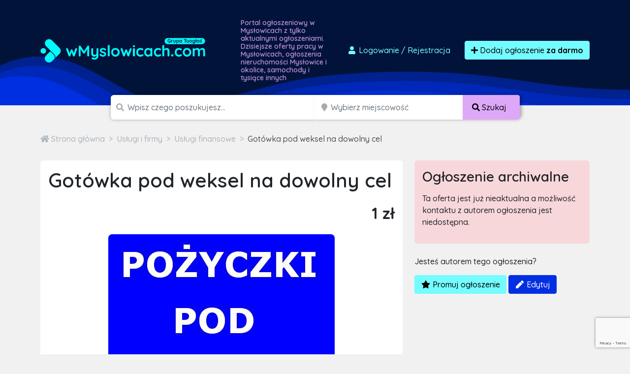

--- FILE ---
content_type: text/html; charset=utf-8
request_url: https://www.google.com/recaptcha/api2/anchor?ar=1&k=6LcGL2waAAAAAFvyq9eZuOpExVXA7oMTBKT3GRF5&co=aHR0cHM6Ly93bXlzbG93aWNhY2guY29tOjQ0Mw..&hl=en&v=PoyoqOPhxBO7pBk68S4YbpHZ&size=invisible&anchor-ms=20000&execute-ms=30000&cb=463gv5jmibrm
body_size: 48830
content:
<!DOCTYPE HTML><html dir="ltr" lang="en"><head><meta http-equiv="Content-Type" content="text/html; charset=UTF-8">
<meta http-equiv="X-UA-Compatible" content="IE=edge">
<title>reCAPTCHA</title>
<style type="text/css">
/* cyrillic-ext */
@font-face {
  font-family: 'Roboto';
  font-style: normal;
  font-weight: 400;
  font-stretch: 100%;
  src: url(//fonts.gstatic.com/s/roboto/v48/KFO7CnqEu92Fr1ME7kSn66aGLdTylUAMa3GUBHMdazTgWw.woff2) format('woff2');
  unicode-range: U+0460-052F, U+1C80-1C8A, U+20B4, U+2DE0-2DFF, U+A640-A69F, U+FE2E-FE2F;
}
/* cyrillic */
@font-face {
  font-family: 'Roboto';
  font-style: normal;
  font-weight: 400;
  font-stretch: 100%;
  src: url(//fonts.gstatic.com/s/roboto/v48/KFO7CnqEu92Fr1ME7kSn66aGLdTylUAMa3iUBHMdazTgWw.woff2) format('woff2');
  unicode-range: U+0301, U+0400-045F, U+0490-0491, U+04B0-04B1, U+2116;
}
/* greek-ext */
@font-face {
  font-family: 'Roboto';
  font-style: normal;
  font-weight: 400;
  font-stretch: 100%;
  src: url(//fonts.gstatic.com/s/roboto/v48/KFO7CnqEu92Fr1ME7kSn66aGLdTylUAMa3CUBHMdazTgWw.woff2) format('woff2');
  unicode-range: U+1F00-1FFF;
}
/* greek */
@font-face {
  font-family: 'Roboto';
  font-style: normal;
  font-weight: 400;
  font-stretch: 100%;
  src: url(//fonts.gstatic.com/s/roboto/v48/KFO7CnqEu92Fr1ME7kSn66aGLdTylUAMa3-UBHMdazTgWw.woff2) format('woff2');
  unicode-range: U+0370-0377, U+037A-037F, U+0384-038A, U+038C, U+038E-03A1, U+03A3-03FF;
}
/* math */
@font-face {
  font-family: 'Roboto';
  font-style: normal;
  font-weight: 400;
  font-stretch: 100%;
  src: url(//fonts.gstatic.com/s/roboto/v48/KFO7CnqEu92Fr1ME7kSn66aGLdTylUAMawCUBHMdazTgWw.woff2) format('woff2');
  unicode-range: U+0302-0303, U+0305, U+0307-0308, U+0310, U+0312, U+0315, U+031A, U+0326-0327, U+032C, U+032F-0330, U+0332-0333, U+0338, U+033A, U+0346, U+034D, U+0391-03A1, U+03A3-03A9, U+03B1-03C9, U+03D1, U+03D5-03D6, U+03F0-03F1, U+03F4-03F5, U+2016-2017, U+2034-2038, U+203C, U+2040, U+2043, U+2047, U+2050, U+2057, U+205F, U+2070-2071, U+2074-208E, U+2090-209C, U+20D0-20DC, U+20E1, U+20E5-20EF, U+2100-2112, U+2114-2115, U+2117-2121, U+2123-214F, U+2190, U+2192, U+2194-21AE, U+21B0-21E5, U+21F1-21F2, U+21F4-2211, U+2213-2214, U+2216-22FF, U+2308-230B, U+2310, U+2319, U+231C-2321, U+2336-237A, U+237C, U+2395, U+239B-23B7, U+23D0, U+23DC-23E1, U+2474-2475, U+25AF, U+25B3, U+25B7, U+25BD, U+25C1, U+25CA, U+25CC, U+25FB, U+266D-266F, U+27C0-27FF, U+2900-2AFF, U+2B0E-2B11, U+2B30-2B4C, U+2BFE, U+3030, U+FF5B, U+FF5D, U+1D400-1D7FF, U+1EE00-1EEFF;
}
/* symbols */
@font-face {
  font-family: 'Roboto';
  font-style: normal;
  font-weight: 400;
  font-stretch: 100%;
  src: url(//fonts.gstatic.com/s/roboto/v48/KFO7CnqEu92Fr1ME7kSn66aGLdTylUAMaxKUBHMdazTgWw.woff2) format('woff2');
  unicode-range: U+0001-000C, U+000E-001F, U+007F-009F, U+20DD-20E0, U+20E2-20E4, U+2150-218F, U+2190, U+2192, U+2194-2199, U+21AF, U+21E6-21F0, U+21F3, U+2218-2219, U+2299, U+22C4-22C6, U+2300-243F, U+2440-244A, U+2460-24FF, U+25A0-27BF, U+2800-28FF, U+2921-2922, U+2981, U+29BF, U+29EB, U+2B00-2BFF, U+4DC0-4DFF, U+FFF9-FFFB, U+10140-1018E, U+10190-1019C, U+101A0, U+101D0-101FD, U+102E0-102FB, U+10E60-10E7E, U+1D2C0-1D2D3, U+1D2E0-1D37F, U+1F000-1F0FF, U+1F100-1F1AD, U+1F1E6-1F1FF, U+1F30D-1F30F, U+1F315, U+1F31C, U+1F31E, U+1F320-1F32C, U+1F336, U+1F378, U+1F37D, U+1F382, U+1F393-1F39F, U+1F3A7-1F3A8, U+1F3AC-1F3AF, U+1F3C2, U+1F3C4-1F3C6, U+1F3CA-1F3CE, U+1F3D4-1F3E0, U+1F3ED, U+1F3F1-1F3F3, U+1F3F5-1F3F7, U+1F408, U+1F415, U+1F41F, U+1F426, U+1F43F, U+1F441-1F442, U+1F444, U+1F446-1F449, U+1F44C-1F44E, U+1F453, U+1F46A, U+1F47D, U+1F4A3, U+1F4B0, U+1F4B3, U+1F4B9, U+1F4BB, U+1F4BF, U+1F4C8-1F4CB, U+1F4D6, U+1F4DA, U+1F4DF, U+1F4E3-1F4E6, U+1F4EA-1F4ED, U+1F4F7, U+1F4F9-1F4FB, U+1F4FD-1F4FE, U+1F503, U+1F507-1F50B, U+1F50D, U+1F512-1F513, U+1F53E-1F54A, U+1F54F-1F5FA, U+1F610, U+1F650-1F67F, U+1F687, U+1F68D, U+1F691, U+1F694, U+1F698, U+1F6AD, U+1F6B2, U+1F6B9-1F6BA, U+1F6BC, U+1F6C6-1F6CF, U+1F6D3-1F6D7, U+1F6E0-1F6EA, U+1F6F0-1F6F3, U+1F6F7-1F6FC, U+1F700-1F7FF, U+1F800-1F80B, U+1F810-1F847, U+1F850-1F859, U+1F860-1F887, U+1F890-1F8AD, U+1F8B0-1F8BB, U+1F8C0-1F8C1, U+1F900-1F90B, U+1F93B, U+1F946, U+1F984, U+1F996, U+1F9E9, U+1FA00-1FA6F, U+1FA70-1FA7C, U+1FA80-1FA89, U+1FA8F-1FAC6, U+1FACE-1FADC, U+1FADF-1FAE9, U+1FAF0-1FAF8, U+1FB00-1FBFF;
}
/* vietnamese */
@font-face {
  font-family: 'Roboto';
  font-style: normal;
  font-weight: 400;
  font-stretch: 100%;
  src: url(//fonts.gstatic.com/s/roboto/v48/KFO7CnqEu92Fr1ME7kSn66aGLdTylUAMa3OUBHMdazTgWw.woff2) format('woff2');
  unicode-range: U+0102-0103, U+0110-0111, U+0128-0129, U+0168-0169, U+01A0-01A1, U+01AF-01B0, U+0300-0301, U+0303-0304, U+0308-0309, U+0323, U+0329, U+1EA0-1EF9, U+20AB;
}
/* latin-ext */
@font-face {
  font-family: 'Roboto';
  font-style: normal;
  font-weight: 400;
  font-stretch: 100%;
  src: url(//fonts.gstatic.com/s/roboto/v48/KFO7CnqEu92Fr1ME7kSn66aGLdTylUAMa3KUBHMdazTgWw.woff2) format('woff2');
  unicode-range: U+0100-02BA, U+02BD-02C5, U+02C7-02CC, U+02CE-02D7, U+02DD-02FF, U+0304, U+0308, U+0329, U+1D00-1DBF, U+1E00-1E9F, U+1EF2-1EFF, U+2020, U+20A0-20AB, U+20AD-20C0, U+2113, U+2C60-2C7F, U+A720-A7FF;
}
/* latin */
@font-face {
  font-family: 'Roboto';
  font-style: normal;
  font-weight: 400;
  font-stretch: 100%;
  src: url(//fonts.gstatic.com/s/roboto/v48/KFO7CnqEu92Fr1ME7kSn66aGLdTylUAMa3yUBHMdazQ.woff2) format('woff2');
  unicode-range: U+0000-00FF, U+0131, U+0152-0153, U+02BB-02BC, U+02C6, U+02DA, U+02DC, U+0304, U+0308, U+0329, U+2000-206F, U+20AC, U+2122, U+2191, U+2193, U+2212, U+2215, U+FEFF, U+FFFD;
}
/* cyrillic-ext */
@font-face {
  font-family: 'Roboto';
  font-style: normal;
  font-weight: 500;
  font-stretch: 100%;
  src: url(//fonts.gstatic.com/s/roboto/v48/KFO7CnqEu92Fr1ME7kSn66aGLdTylUAMa3GUBHMdazTgWw.woff2) format('woff2');
  unicode-range: U+0460-052F, U+1C80-1C8A, U+20B4, U+2DE0-2DFF, U+A640-A69F, U+FE2E-FE2F;
}
/* cyrillic */
@font-face {
  font-family: 'Roboto';
  font-style: normal;
  font-weight: 500;
  font-stretch: 100%;
  src: url(//fonts.gstatic.com/s/roboto/v48/KFO7CnqEu92Fr1ME7kSn66aGLdTylUAMa3iUBHMdazTgWw.woff2) format('woff2');
  unicode-range: U+0301, U+0400-045F, U+0490-0491, U+04B0-04B1, U+2116;
}
/* greek-ext */
@font-face {
  font-family: 'Roboto';
  font-style: normal;
  font-weight: 500;
  font-stretch: 100%;
  src: url(//fonts.gstatic.com/s/roboto/v48/KFO7CnqEu92Fr1ME7kSn66aGLdTylUAMa3CUBHMdazTgWw.woff2) format('woff2');
  unicode-range: U+1F00-1FFF;
}
/* greek */
@font-face {
  font-family: 'Roboto';
  font-style: normal;
  font-weight: 500;
  font-stretch: 100%;
  src: url(//fonts.gstatic.com/s/roboto/v48/KFO7CnqEu92Fr1ME7kSn66aGLdTylUAMa3-UBHMdazTgWw.woff2) format('woff2');
  unicode-range: U+0370-0377, U+037A-037F, U+0384-038A, U+038C, U+038E-03A1, U+03A3-03FF;
}
/* math */
@font-face {
  font-family: 'Roboto';
  font-style: normal;
  font-weight: 500;
  font-stretch: 100%;
  src: url(//fonts.gstatic.com/s/roboto/v48/KFO7CnqEu92Fr1ME7kSn66aGLdTylUAMawCUBHMdazTgWw.woff2) format('woff2');
  unicode-range: U+0302-0303, U+0305, U+0307-0308, U+0310, U+0312, U+0315, U+031A, U+0326-0327, U+032C, U+032F-0330, U+0332-0333, U+0338, U+033A, U+0346, U+034D, U+0391-03A1, U+03A3-03A9, U+03B1-03C9, U+03D1, U+03D5-03D6, U+03F0-03F1, U+03F4-03F5, U+2016-2017, U+2034-2038, U+203C, U+2040, U+2043, U+2047, U+2050, U+2057, U+205F, U+2070-2071, U+2074-208E, U+2090-209C, U+20D0-20DC, U+20E1, U+20E5-20EF, U+2100-2112, U+2114-2115, U+2117-2121, U+2123-214F, U+2190, U+2192, U+2194-21AE, U+21B0-21E5, U+21F1-21F2, U+21F4-2211, U+2213-2214, U+2216-22FF, U+2308-230B, U+2310, U+2319, U+231C-2321, U+2336-237A, U+237C, U+2395, U+239B-23B7, U+23D0, U+23DC-23E1, U+2474-2475, U+25AF, U+25B3, U+25B7, U+25BD, U+25C1, U+25CA, U+25CC, U+25FB, U+266D-266F, U+27C0-27FF, U+2900-2AFF, U+2B0E-2B11, U+2B30-2B4C, U+2BFE, U+3030, U+FF5B, U+FF5D, U+1D400-1D7FF, U+1EE00-1EEFF;
}
/* symbols */
@font-face {
  font-family: 'Roboto';
  font-style: normal;
  font-weight: 500;
  font-stretch: 100%;
  src: url(//fonts.gstatic.com/s/roboto/v48/KFO7CnqEu92Fr1ME7kSn66aGLdTylUAMaxKUBHMdazTgWw.woff2) format('woff2');
  unicode-range: U+0001-000C, U+000E-001F, U+007F-009F, U+20DD-20E0, U+20E2-20E4, U+2150-218F, U+2190, U+2192, U+2194-2199, U+21AF, U+21E6-21F0, U+21F3, U+2218-2219, U+2299, U+22C4-22C6, U+2300-243F, U+2440-244A, U+2460-24FF, U+25A0-27BF, U+2800-28FF, U+2921-2922, U+2981, U+29BF, U+29EB, U+2B00-2BFF, U+4DC0-4DFF, U+FFF9-FFFB, U+10140-1018E, U+10190-1019C, U+101A0, U+101D0-101FD, U+102E0-102FB, U+10E60-10E7E, U+1D2C0-1D2D3, U+1D2E0-1D37F, U+1F000-1F0FF, U+1F100-1F1AD, U+1F1E6-1F1FF, U+1F30D-1F30F, U+1F315, U+1F31C, U+1F31E, U+1F320-1F32C, U+1F336, U+1F378, U+1F37D, U+1F382, U+1F393-1F39F, U+1F3A7-1F3A8, U+1F3AC-1F3AF, U+1F3C2, U+1F3C4-1F3C6, U+1F3CA-1F3CE, U+1F3D4-1F3E0, U+1F3ED, U+1F3F1-1F3F3, U+1F3F5-1F3F7, U+1F408, U+1F415, U+1F41F, U+1F426, U+1F43F, U+1F441-1F442, U+1F444, U+1F446-1F449, U+1F44C-1F44E, U+1F453, U+1F46A, U+1F47D, U+1F4A3, U+1F4B0, U+1F4B3, U+1F4B9, U+1F4BB, U+1F4BF, U+1F4C8-1F4CB, U+1F4D6, U+1F4DA, U+1F4DF, U+1F4E3-1F4E6, U+1F4EA-1F4ED, U+1F4F7, U+1F4F9-1F4FB, U+1F4FD-1F4FE, U+1F503, U+1F507-1F50B, U+1F50D, U+1F512-1F513, U+1F53E-1F54A, U+1F54F-1F5FA, U+1F610, U+1F650-1F67F, U+1F687, U+1F68D, U+1F691, U+1F694, U+1F698, U+1F6AD, U+1F6B2, U+1F6B9-1F6BA, U+1F6BC, U+1F6C6-1F6CF, U+1F6D3-1F6D7, U+1F6E0-1F6EA, U+1F6F0-1F6F3, U+1F6F7-1F6FC, U+1F700-1F7FF, U+1F800-1F80B, U+1F810-1F847, U+1F850-1F859, U+1F860-1F887, U+1F890-1F8AD, U+1F8B0-1F8BB, U+1F8C0-1F8C1, U+1F900-1F90B, U+1F93B, U+1F946, U+1F984, U+1F996, U+1F9E9, U+1FA00-1FA6F, U+1FA70-1FA7C, U+1FA80-1FA89, U+1FA8F-1FAC6, U+1FACE-1FADC, U+1FADF-1FAE9, U+1FAF0-1FAF8, U+1FB00-1FBFF;
}
/* vietnamese */
@font-face {
  font-family: 'Roboto';
  font-style: normal;
  font-weight: 500;
  font-stretch: 100%;
  src: url(//fonts.gstatic.com/s/roboto/v48/KFO7CnqEu92Fr1ME7kSn66aGLdTylUAMa3OUBHMdazTgWw.woff2) format('woff2');
  unicode-range: U+0102-0103, U+0110-0111, U+0128-0129, U+0168-0169, U+01A0-01A1, U+01AF-01B0, U+0300-0301, U+0303-0304, U+0308-0309, U+0323, U+0329, U+1EA0-1EF9, U+20AB;
}
/* latin-ext */
@font-face {
  font-family: 'Roboto';
  font-style: normal;
  font-weight: 500;
  font-stretch: 100%;
  src: url(//fonts.gstatic.com/s/roboto/v48/KFO7CnqEu92Fr1ME7kSn66aGLdTylUAMa3KUBHMdazTgWw.woff2) format('woff2');
  unicode-range: U+0100-02BA, U+02BD-02C5, U+02C7-02CC, U+02CE-02D7, U+02DD-02FF, U+0304, U+0308, U+0329, U+1D00-1DBF, U+1E00-1E9F, U+1EF2-1EFF, U+2020, U+20A0-20AB, U+20AD-20C0, U+2113, U+2C60-2C7F, U+A720-A7FF;
}
/* latin */
@font-face {
  font-family: 'Roboto';
  font-style: normal;
  font-weight: 500;
  font-stretch: 100%;
  src: url(//fonts.gstatic.com/s/roboto/v48/KFO7CnqEu92Fr1ME7kSn66aGLdTylUAMa3yUBHMdazQ.woff2) format('woff2');
  unicode-range: U+0000-00FF, U+0131, U+0152-0153, U+02BB-02BC, U+02C6, U+02DA, U+02DC, U+0304, U+0308, U+0329, U+2000-206F, U+20AC, U+2122, U+2191, U+2193, U+2212, U+2215, U+FEFF, U+FFFD;
}
/* cyrillic-ext */
@font-face {
  font-family: 'Roboto';
  font-style: normal;
  font-weight: 900;
  font-stretch: 100%;
  src: url(//fonts.gstatic.com/s/roboto/v48/KFO7CnqEu92Fr1ME7kSn66aGLdTylUAMa3GUBHMdazTgWw.woff2) format('woff2');
  unicode-range: U+0460-052F, U+1C80-1C8A, U+20B4, U+2DE0-2DFF, U+A640-A69F, U+FE2E-FE2F;
}
/* cyrillic */
@font-face {
  font-family: 'Roboto';
  font-style: normal;
  font-weight: 900;
  font-stretch: 100%;
  src: url(//fonts.gstatic.com/s/roboto/v48/KFO7CnqEu92Fr1ME7kSn66aGLdTylUAMa3iUBHMdazTgWw.woff2) format('woff2');
  unicode-range: U+0301, U+0400-045F, U+0490-0491, U+04B0-04B1, U+2116;
}
/* greek-ext */
@font-face {
  font-family: 'Roboto';
  font-style: normal;
  font-weight: 900;
  font-stretch: 100%;
  src: url(//fonts.gstatic.com/s/roboto/v48/KFO7CnqEu92Fr1ME7kSn66aGLdTylUAMa3CUBHMdazTgWw.woff2) format('woff2');
  unicode-range: U+1F00-1FFF;
}
/* greek */
@font-face {
  font-family: 'Roboto';
  font-style: normal;
  font-weight: 900;
  font-stretch: 100%;
  src: url(//fonts.gstatic.com/s/roboto/v48/KFO7CnqEu92Fr1ME7kSn66aGLdTylUAMa3-UBHMdazTgWw.woff2) format('woff2');
  unicode-range: U+0370-0377, U+037A-037F, U+0384-038A, U+038C, U+038E-03A1, U+03A3-03FF;
}
/* math */
@font-face {
  font-family: 'Roboto';
  font-style: normal;
  font-weight: 900;
  font-stretch: 100%;
  src: url(//fonts.gstatic.com/s/roboto/v48/KFO7CnqEu92Fr1ME7kSn66aGLdTylUAMawCUBHMdazTgWw.woff2) format('woff2');
  unicode-range: U+0302-0303, U+0305, U+0307-0308, U+0310, U+0312, U+0315, U+031A, U+0326-0327, U+032C, U+032F-0330, U+0332-0333, U+0338, U+033A, U+0346, U+034D, U+0391-03A1, U+03A3-03A9, U+03B1-03C9, U+03D1, U+03D5-03D6, U+03F0-03F1, U+03F4-03F5, U+2016-2017, U+2034-2038, U+203C, U+2040, U+2043, U+2047, U+2050, U+2057, U+205F, U+2070-2071, U+2074-208E, U+2090-209C, U+20D0-20DC, U+20E1, U+20E5-20EF, U+2100-2112, U+2114-2115, U+2117-2121, U+2123-214F, U+2190, U+2192, U+2194-21AE, U+21B0-21E5, U+21F1-21F2, U+21F4-2211, U+2213-2214, U+2216-22FF, U+2308-230B, U+2310, U+2319, U+231C-2321, U+2336-237A, U+237C, U+2395, U+239B-23B7, U+23D0, U+23DC-23E1, U+2474-2475, U+25AF, U+25B3, U+25B7, U+25BD, U+25C1, U+25CA, U+25CC, U+25FB, U+266D-266F, U+27C0-27FF, U+2900-2AFF, U+2B0E-2B11, U+2B30-2B4C, U+2BFE, U+3030, U+FF5B, U+FF5D, U+1D400-1D7FF, U+1EE00-1EEFF;
}
/* symbols */
@font-face {
  font-family: 'Roboto';
  font-style: normal;
  font-weight: 900;
  font-stretch: 100%;
  src: url(//fonts.gstatic.com/s/roboto/v48/KFO7CnqEu92Fr1ME7kSn66aGLdTylUAMaxKUBHMdazTgWw.woff2) format('woff2');
  unicode-range: U+0001-000C, U+000E-001F, U+007F-009F, U+20DD-20E0, U+20E2-20E4, U+2150-218F, U+2190, U+2192, U+2194-2199, U+21AF, U+21E6-21F0, U+21F3, U+2218-2219, U+2299, U+22C4-22C6, U+2300-243F, U+2440-244A, U+2460-24FF, U+25A0-27BF, U+2800-28FF, U+2921-2922, U+2981, U+29BF, U+29EB, U+2B00-2BFF, U+4DC0-4DFF, U+FFF9-FFFB, U+10140-1018E, U+10190-1019C, U+101A0, U+101D0-101FD, U+102E0-102FB, U+10E60-10E7E, U+1D2C0-1D2D3, U+1D2E0-1D37F, U+1F000-1F0FF, U+1F100-1F1AD, U+1F1E6-1F1FF, U+1F30D-1F30F, U+1F315, U+1F31C, U+1F31E, U+1F320-1F32C, U+1F336, U+1F378, U+1F37D, U+1F382, U+1F393-1F39F, U+1F3A7-1F3A8, U+1F3AC-1F3AF, U+1F3C2, U+1F3C4-1F3C6, U+1F3CA-1F3CE, U+1F3D4-1F3E0, U+1F3ED, U+1F3F1-1F3F3, U+1F3F5-1F3F7, U+1F408, U+1F415, U+1F41F, U+1F426, U+1F43F, U+1F441-1F442, U+1F444, U+1F446-1F449, U+1F44C-1F44E, U+1F453, U+1F46A, U+1F47D, U+1F4A3, U+1F4B0, U+1F4B3, U+1F4B9, U+1F4BB, U+1F4BF, U+1F4C8-1F4CB, U+1F4D6, U+1F4DA, U+1F4DF, U+1F4E3-1F4E6, U+1F4EA-1F4ED, U+1F4F7, U+1F4F9-1F4FB, U+1F4FD-1F4FE, U+1F503, U+1F507-1F50B, U+1F50D, U+1F512-1F513, U+1F53E-1F54A, U+1F54F-1F5FA, U+1F610, U+1F650-1F67F, U+1F687, U+1F68D, U+1F691, U+1F694, U+1F698, U+1F6AD, U+1F6B2, U+1F6B9-1F6BA, U+1F6BC, U+1F6C6-1F6CF, U+1F6D3-1F6D7, U+1F6E0-1F6EA, U+1F6F0-1F6F3, U+1F6F7-1F6FC, U+1F700-1F7FF, U+1F800-1F80B, U+1F810-1F847, U+1F850-1F859, U+1F860-1F887, U+1F890-1F8AD, U+1F8B0-1F8BB, U+1F8C0-1F8C1, U+1F900-1F90B, U+1F93B, U+1F946, U+1F984, U+1F996, U+1F9E9, U+1FA00-1FA6F, U+1FA70-1FA7C, U+1FA80-1FA89, U+1FA8F-1FAC6, U+1FACE-1FADC, U+1FADF-1FAE9, U+1FAF0-1FAF8, U+1FB00-1FBFF;
}
/* vietnamese */
@font-face {
  font-family: 'Roboto';
  font-style: normal;
  font-weight: 900;
  font-stretch: 100%;
  src: url(//fonts.gstatic.com/s/roboto/v48/KFO7CnqEu92Fr1ME7kSn66aGLdTylUAMa3OUBHMdazTgWw.woff2) format('woff2');
  unicode-range: U+0102-0103, U+0110-0111, U+0128-0129, U+0168-0169, U+01A0-01A1, U+01AF-01B0, U+0300-0301, U+0303-0304, U+0308-0309, U+0323, U+0329, U+1EA0-1EF9, U+20AB;
}
/* latin-ext */
@font-face {
  font-family: 'Roboto';
  font-style: normal;
  font-weight: 900;
  font-stretch: 100%;
  src: url(//fonts.gstatic.com/s/roboto/v48/KFO7CnqEu92Fr1ME7kSn66aGLdTylUAMa3KUBHMdazTgWw.woff2) format('woff2');
  unicode-range: U+0100-02BA, U+02BD-02C5, U+02C7-02CC, U+02CE-02D7, U+02DD-02FF, U+0304, U+0308, U+0329, U+1D00-1DBF, U+1E00-1E9F, U+1EF2-1EFF, U+2020, U+20A0-20AB, U+20AD-20C0, U+2113, U+2C60-2C7F, U+A720-A7FF;
}
/* latin */
@font-face {
  font-family: 'Roboto';
  font-style: normal;
  font-weight: 900;
  font-stretch: 100%;
  src: url(//fonts.gstatic.com/s/roboto/v48/KFO7CnqEu92Fr1ME7kSn66aGLdTylUAMa3yUBHMdazQ.woff2) format('woff2');
  unicode-range: U+0000-00FF, U+0131, U+0152-0153, U+02BB-02BC, U+02C6, U+02DA, U+02DC, U+0304, U+0308, U+0329, U+2000-206F, U+20AC, U+2122, U+2191, U+2193, U+2212, U+2215, U+FEFF, U+FFFD;
}

</style>
<link rel="stylesheet" type="text/css" href="https://www.gstatic.com/recaptcha/releases/PoyoqOPhxBO7pBk68S4YbpHZ/styles__ltr.css">
<script nonce="5rXMD99qMbVjCuXoyJC1zQ" type="text/javascript">window['__recaptcha_api'] = 'https://www.google.com/recaptcha/api2/';</script>
<script type="text/javascript" src="https://www.gstatic.com/recaptcha/releases/PoyoqOPhxBO7pBk68S4YbpHZ/recaptcha__en.js" nonce="5rXMD99qMbVjCuXoyJC1zQ">
      
    </script></head>
<body><div id="rc-anchor-alert" class="rc-anchor-alert"></div>
<input type="hidden" id="recaptcha-token" value="[base64]">
<script type="text/javascript" nonce="5rXMD99qMbVjCuXoyJC1zQ">
      recaptcha.anchor.Main.init("[\x22ainput\x22,[\x22bgdata\x22,\x22\x22,\[base64]/[base64]/[base64]/[base64]/[base64]/UltsKytdPUU6KEU8MjA0OD9SW2wrK109RT4+NnwxOTI6KChFJjY0NTEyKT09NTUyOTYmJk0rMTxjLmxlbmd0aCYmKGMuY2hhckNvZGVBdChNKzEpJjY0NTEyKT09NTYzMjA/[base64]/[base64]/[base64]/[base64]/[base64]/[base64]/[base64]\x22,\[base64]\\u003d\\u003d\x22,\x22J8K3HDcrY3szAjsxwrDClHTDqg/CrsOcw6Evwpg2w6zDisK9w5dsRMODwoHDu8OEPR7CnmbDh8KPwqA8wpEOw4Q/Mk7CtWBxw7cOfyfCiMOpEsO8SHnCulEIIMOawroRdW8PDcODw4bCpA8vwobDtMKGw4vDjMOANxtWW8K4wrzCssOVXj/Cg8OCw7nChCfCmMOiwqHCtsKgwqJVPgPChsKGUcO1QCLCq8KiwrPClj8hwrPDl1wSwoDCswwVwq/CoMKlwqd2w6QVwonDicKdSsODwp3DqidFw7sqwr9bw5LDqcKtw5k9w7JjLsOaJCzDh0/DosOow7ABw7gQw5k4w4ofQgZFA8KEMsKbwpUIMF7DpwjDs8OVQ0ElEsK+OGZmw4sIw6vDicOqw7bCk8K0BMK/TsOKX1fDrcK2J8KUw5jCncOSOcO1wqXCl3vDqW/DrSfDkCo5LsKiB8O1Xi3DgcKLGUwbw4zCiz7CjmkrwoXDvMKcw7Mgwq3CuMO1E8KKNMKiOMOGwrMROz7CqVVtYg7CgMO8ahEmBcKDwosywpklQcOew5pXw71qwoJTVcOMO8K8w7NcfzZuw5pHwoHCucORccOjZTnCtMOUw5dEw6/DjcKPVsOXw5PDq8Ofwo4+w77CksOFBEXDjEYzwqPDuMOHZ2Jbc8OYC0bDm8Kewqh0w7vDjMOTwpgWwqTDtFNCw7Fgwpk/wqsaSATCiWnCuXDClFzCo8OIdELCuXVRbsKOaCPCjsO+w5oJDCVxYXlTBsOUw7DClsOsLnjDjAQPGkgMYHLClSNLUhkvXQUGQcKUPkvDt8O3IMKEwo/DjcKsTXU+RQjCtMOYdcKcw6XDtk3DhHnDpcOfwoDCjT9YDsKZwqfCggPCinfCqsK5wrLDmsOKY1lrME/DskUbSQVEI8OAwprCq3hwU1ZzRgvCvcKcdcODfMOWPMK2P8OjwpNAKgXDrcO0HVTDnMK/w5gCF8Ovw5d4wrnCpndKwoPDgFU4PsOUbsOdXMOaWlfCiEXDpytlwpXDuR/CrXUyFWTDgcK2OcOJYS/DrFlQKcKVwqhWMgnCjDxLw5pqw6DCncO5wqhDXWzCvR/[base64]/[base64]/[base64]/CqFvDsBTDkRg7RgzCsB/CsnpmXmkVw6TDosOxYUPDh1hzBQ1ETcOOwobDgW1Nw7MHw64hw7QFwqfCk8KiaQjDrcOPwotrwoLDrldWw7ZQGVoNdkvDoEjDrEccw4s0XcKxIFQpw7nCm8KPwpXCpg8aBcOVw5drTGsLw6LCpcO0wo/DoMODwoLCpcOww4TDncKxCmlzwpXCmS9nBCrDo8OoKsO+w5/Ck8Oew6tUwo7CjMK9wrnDhcKxPGTDhwtKw47CtVbCml7DvsOcw6UWbcKpdcKfJnTDgA4Lw6nClcK/[base64]/DqXvDtMOPLyZ7wo8uw5oLeiglYVQPVwdxIMKDO8ORKMKPwoTCnS/Ct8Orw5N1RCZeCXfCvHUPw4PCo8OGw6vCkE9RwrLDrxZAw4LCrhBUw5YYUsKowoBfGMKEw5kaTwAXw63Dh0ZfL1IHZcK/w6RkTiIREMK0Zw3DsMKJJkTCq8KoPMOPCk/DrcK0w5dAG8KHw5pgwqzDvlJMw4TCgVTDo23Ct8Kcw5HCojhGIcO4w7gmXjfCqcOtLEQ1w6kQLcO8YxZKd8OQwr5AYcKvw6zDoF/Cg8KxwqoSw49Ae8OAw7IqWmMYdjtnw6YXUTDDiF8rw5jDmsKJfl8DR8KbPMKKGCJUwqzCinJ1ZgZHJ8Knwo/DrQ4gwqRRw6pFMW7DsHrCmMK1CcOxwrTDs8OXwr3Dm8OtCzPCn8Kfdh7CqMOEwoJEwoDDsMK8wod/TsO2wohOwrEhwrXDkn08wrZoX8O0wpULJMOJw4jCrsOfw5MowpXDksKNfMKww5oSwo3DoikrD8Oww6IWw5/ChFXCjVvDqxdWwpN6aHrCtlvDqwoywqfDhcOCdCYhw6luBhrCgsOFwpzDhBTDnAPCvyvCuMOFw7xHw64QwqDCnXbChsORc8KFwoZNVix/w4ktwpJoUmxta8Kpw758wo/CuQ09w4XCjVjCt2rCoWF7woPChMK6w5fCplAMwpZJwq9KHMOZw77CvsO2wqDCocK6LEMCwqXCgcK3dD/DtcOgw4oUw6vDp8KGwpNxcFLCiMKqPQ3CvsOQwr5nKS56w5VzFsOEw7DClsKPAXsWwrYvJcOgwpNyWi1Iw4E6cmvDg8O6Rw/DvTAad8ORw6nCscOhw6vCv8Obw45zw43CkcKTwpJKwo3DucOGwqjCgMOFZDwSw4DCtcOfw4XDsSMXHyZuw5XDiMOXGX/[base64]/[base64]/DnGzCrU3CqBtwwqXDjcKqw60qEHc6w5PDkAXCj8KvCG5tw7JmbsKPw6Epwq19w5PDm0/DjFVqw5o6wpw7w6DDqcOzwoXDhsKrw4EhZ8Ksw63ChCHDisOJZl3CvyzCssOQHRzCscK3eGXCrMKswo4TGhkIwqnDnm4qD8OyVsOSwo/CghfCjMKkd8OcwpfDuCtkHi/[base64]/w5Zpw5fCsnPCp3ccw5bDiR8FCW/CrENgwrLCmmrDnmrCpMKJV2lHw6zCuhnDqCvDuMO3w7HCqsKHwqxrwopfGB7DrmJ8w77DvMKtDMORwp7CnsKkwokNDsODAsKCwoNdw4sJfjUDTB/DvMOsw7fDm1rClEbDthfDoygBBAEZaAbDr8KAakMFwrLCi8KOwoNRPcOEwodRcwrCrHEtw43ClcO5w7/[base64]/Cu8KtwrIiRFd7w4PCgMO+wpo8w4fDjHrDhyzDn2Y2w63DpMKHw5/DksK+w5LCjAY3w4drSMKZc2rCkXzDhmsfwowMB2AALMKSwohVIlQBJVzCpg3CjsKMOcKBcErCtCM/w7NCw6zCgW13w4QoSzLCqcK9wqdaw5XCoMOUY3U7wqrCvcKAw5Z8OcO5wrB0woXDvcO0wpgYw59Iw7bDmMOSfy/Dph/[base64]/DucKuwpXCnS9ow5LCksOrMm3DvcKQw5FSE8OAJm5Ff8KwXsOywpnCqUcuPMOoYcO2w5nCkkXCgcOcWcOCLBzDisK+C8Kzw7c0fggZU8KdFcOFw5rDo8K3wr9HbMKuM8Ouw7VQw6zDrcOCBGrDoRs6wpRNJW5/w4zDvQzCi8KWRXJmwpEAPlrDp8OowrjCmcOfwq3CncKvwoTDtiscwpDCpl/CkMO1woE0ay/DuMKZwpbCpcKYw6VDw5fDqBF3bWfDhknCnVE9dCfDiQw6wqDCgychBsOnKUZuecKpwovDrsOvw6/Chm8AT8KwJcKmOcKLw4EHcsK8JsKzw7nCiWbCosKPwoIHwqLDtg83LSfCksO3wq8nHncqwodkw5FhEcOKw6TCpjkhwrhcbQfCr8KTwqsRw6DDpsKXZcKDTjdYAAdhXMO+wo/Ch8KUYxt7w609w77Ds8K8wooSwqvDhTsawpLCrgHCrxbCrMO5w7ZTw6HCqsOBwrQOw7jDn8OfwqjDhsO3T8O9KmTDqBcowoHCmcKtwoxjwqbDosK7w50kEBDDi8O3w48nwrp/wqzClC1MwqM4wqvDk2Zdw4BbFn3DgsKSw5gGdS8ow7LDm8KnS25Mb8KfwpE2wpFbTzoGW8Otw7JaNVxHHjkOwoYDf8Okw5MPwpcYw7/[base64]/HAnDm8KPw6PDucOqw4bCk8KLwrBcT8KcwqnCgsKpfCzDpsKpXcOMw4RDwrXChMKywqtiIMOZecKCwqAmwrrCgMO/Z17DksKSw6HDr1sbwpMTY8Kqwqdjcy/Dm8OQNmlcw5bCvWh5wq7DmgvChBzDpR3CtHlrwqDDusOcw4vCtMOFwpULQMOuQ8OqT8KDE37ClcK6bQpEwovDl0Z9wr87AwEbem4pw6fChMOmwrXDpsK/wqZlwoYeezxswp5ALE7CpcO+w47CnsKbw4fCrFrDtmMXwoLCpsOIGMKVYQ7DrwnDgWnCtsOkYCZeF3DCjHnCs8KOwoYzFS52w7PCnhgWXUrCt0bDmgA6ejjChcO6WsOpUAtWwoZ3S8Ouw7svD3swXsOaw4/[base64]/Dr2zDlMKcNMKwUsO2I2DCicKteUzDqlgYYsK1bsObw7wew4VCKRZ4wp9Hw4AySMONMMKowo48OsOuw4HDosKFBghmw4xAw4HDgXRxw7vDi8KKLmzDm8KIw7BjGMORM8OkwpTDqcKAWcKXTA5XwrIcesOQWMKSw7zDnApPwq1BNRhPwoLDvcK5dMKkwpokw77CtMODwq/Ch3wAHMKuQMOfKx7DvUPClcOOwrrDgMKkwrHDlMOWCXBdwpRIRDcxdcOmfj/DgcO7VsKeT8KFw6XCj3PDiRo6wrV7w4FbwqnDtmIcMcOewqzDq1JFw75SI8K0wqzClMO0w4N/K8KVOCpFwqPDq8K5XMKyc8KEZsKNwoIwwr/DlnY5woFpMBkWw6/DlMOqw4LCsjRMc8O8w4/DsMKwYMOkQMOIHTFkw6ZPw5zCpsKAw6TCpsKqBcOowpVrwqQudcKmwpLCj2wcesOaLsK1wqA7USvDohfDigzDhX7CtcOmw5Y6w4TCsMOMw79eTwTDuh/DlyNBw6xbSV3CmHrCl8Kbw6gjNVARwpDClsKhw53Ds8KLGCBbw7c1wp9BB2Z9TcK9fR/DncOlw4nCucKqwobCk8OVwpzCgxnCqMKwCjLCqw4tOHAawqrClMO3f8K1OMKxcnnDrsKXwowtXsOkeVZLC8Ked8KVdgjCvGjDosOjwoXDgMOyXcOcwrHDssKuw6jDpH8qw4Qvw5M8G3IaUgQawrvDrljCvHLCgkjDjG/DrTbDkAzDoMOYw6oANVPCmG1gHsOZwpkBwqnDrMK/wqNjwrsWKcOiCcKPwrRBG8Kfwr7CoMKKw61hwoNvw7Yywr1AKcOxwpBkFDbCiUEuw6LDki7CvMKuwpU6HnbCohhkw7g5wrk2ZcOXQMO5w7I9w5hSwqxMwqJjV3TDhhDCjwrDpFBcw47DsMK2WMKFw7LDpsKJwprDksKTwp7Dt8KYw5bDrMKWF3ANRkh7w73CoD4/K8KLNsOtccKbwoMwwo7Dmw5FwqINwoUNwrBtYEsyw5oiD209OMOGIMOmFmosw4XDkMO+wq3DsUsLL8OWdmDDs8OCD8KCA2DDu8Ojw58hH8OCQ8K1w7smdcOJTMKyw7UVw55Ewq3Di8ODwp/Cm2jDsMKow5VBfsK5I8KaQsKSUEfChcOaSDhJcxA0wpJMwp/DoMOXw5gyw4PCmxgNw7jCkcOEwpfCjcO6wpnChsKyHcK4CMOyb1w4FsO5FsKZAsKMw6AowqQmUnwJNcKbwosDUcKswr3DmsOow5teJxPCvcKWBcOtwr/CrULDuG1VwqIcwoQzwrJgcsKBS8KWw4tnHVvCsCrCgHzCn8OMbRVYDQklw73DiWlEdMOewrx8w6REwqHDkHnCsMOXB8K8HMKDBMOewpEBwp0JckcDPF4kwroYw6Y9w7o4bT/DiMKndMO7w7RdwpPDk8KZw7TCsERkwoPCgcKhBMK5worChcKfI2jCs3zDksKlw7vDnsKrZ8OyGy3DqMKQwqLDhyrCo8OdCxzCv8KTf2c5w7Azw6jDkmXDuXHDo8K9w5oHW3HDslTDkcO9YcOad8OGTsOGZDHDhntnw4ZffMKeIx18dwBswqLCp8K1JkDDqsO5w6/DssOPQHoiVxbDr8O3YMO9USJAKn5CwoXCrEBrw6bDjsOAAC4UworCtcKxwoRCw5Ihw6PCgENPw44GEihiw6nDvsKhwqnCsH/DhzMcccKcBMOdw5XDoMObw743QmR+ewkuSsODUsKDMcOKDH/CicKLO8KVKMKCwrjChxLChDBrYE1iw5vDssOLDi/Cg8K7cFPCtcK6fSLDmg7DlEDDuRrDo8O+w4A4wrvCiFphLlzDjMOEZ8O4wppmT2vCoMKSLz86wqEqOD8ZSR0xw5LCusOHwol/wqTCusO9HMOtLsKLBA3DscKaDMODIcOnw7BjQCrDsMK4AcOULMKvwqdPMxVnwrTDs19zFMOTwqXDlcKowpdVw6/[base64]/CtMKywonCgj/[base64]/[base64]/CjHnCt8OMfcOqwpo8EMOTBsKkw7DDl0QRGMOxZmzCpQnDqx8SbMO/[base64]/DncOoYsO+wpHDi8Kiw4TCmMKGwpnCky8EwqNYGMOsaMOZw5nCgmsIwqE6R8OwKMOdw6HDlcOtwp5HA8Kpw5JIDcK+LTkFw77DsMOBw5TDtB4JRlVoVMKewoPDvyNlw7wXW8OzwqtzYsKsw7TDvjhHwocfwox2woAgw4zCqUDCk8K8NgvCuh/DlMOfEV/DuMK+fkLCq8OseEgkw67Dq0rDs8OqC8KUBTrDp8KSwr7Dm8OGw5/DqkdALmNcQ8KPEVRUw6RefcOcw4JQKHVuw47CpBEJOD9yw5DDg8OxHcKhw51Iw4V+w5Q/wqbDuUFvOhJ/[base64]/wrvDhVTDmyI4TsKrwrQTN04BPsKidMORwqHDlMKqw7/DisOtw6lwwqHClcKlEcOlK8KYdxDCl8KywpMdw6Mnwqgxex7ChRvCogl2H8OmSm/DrMKKdMOEGzLDhcOhWMO/BWnDoMOIUzjDninDrcO8ScK6FQvDusKlOV0YTy5MdsOMLD0tw6RNeMKow65fw5nCpXAIw6/DkMKiw4LDgsK2PsKsUyoTEhQXdwHCosODOFhwIsKKaR7CgMKzw7LDjkgfw7jCm8OaYDIMwpAFMsKOWcKnWy/Cv8K7wqM/NmPDg8OuM8KVwo4kwqvDmUrCnhHChitpw5Mlwr7DrMOOwpo4PlfDrcKfwo/CvBkow7/Dh8KRXsKOw6bDqE/DlcOqwonDsMKZwqLDiMONwpbDi3zDusOKw4s+SwdJwrfCmcOLwrbDtQh8ESLCvl5oWsK4MsOKw5nDjMOpwot/[base64]/CqsK2wrIXPn/ChMKUCMKrVEpNw49wwqvCnMKYwpLCgsKyw6ECWsO8wqB4VcO/[base64]/XHnDtsOYwp/[base64]/[base64]/wrbDrcKVAMK/wrzDoETCmDY9UcOdFjnCmybCplwqHWvCpsOMw7YPw4QLCcOqRxXDmMOPwoXDscK/W2jDn8KKwrNEwrovJGM3RMOSR1A+wqbDvMKvEylpFyN+D8OMYsOOMjfDtAIdU8KQAsOFVQYJw4zDvMOCZMKBw78cVkDCvzpfR2vCu8Oww4bDlgvCpSvDhRDCiMOfHT1ccMKyFhFNwpJEwp/[base64]/CrFnDpcK5w5BLTAvDrsKHwpDCp8KOwrvCvMORw6VVRcKcFzwjwrvCrMO2YCXCsXdrRsK1Y1XCpcK0wrJeSsKuw7x9woPDqsKoFktuw6DCgMKPAmgPw6LDol3DgmPDlcO9L8K0DSFIwoLDlizDvyjCtgthw7BwOMOzwp3DoTwQwoZfwpUGZcO3wqMsET/[base64]/w5vDo3vCq8OaSF/CosK5I8Ohw5LCkcODw7DDksK+w6jCkUtbwpZ/L8K3wpMUwrd5wonDoSzDpsOlXWTChcO0c0vDocOERUd+E8OKf8OwwpfCvsOAw6vChlsSKQzDtMKiwrl9w4jDs2zCgsKdw5vDkcOIwqs2w5jDoMK5RjnDsgVQFh3Dry1Dw6QFNkzCojrCrcKtOwLDgcKEw44/EiZ/[base64]/D3hSUMOXSsOmcSgpY8OrLMKPwrzCiMKpwqPDmCBqw45Yw6fDqsOzKMKCVcKECsODGcO8JsKIw7PDvkHCh27DqkA5DMKkw7nCt8OWwo/DpMK4QMOjwpzDnE0hMz/[base64]/wrnDhCVfwofCo8OkwqXDh0tgwrfDsFTCq8KvcMKswo/Cg2cjwopDeFzCqcKIwoASwplhAkl/w6/[base64]/Ci8KadsOSw6nCgAPCpicJAcOVIsKUwoTDi2DDlMKBwqfCncKLwoIQNznCnsONLWE/S8KXwpEKw58WwqHDpF5Wwqt5worCpQVqYGMFXHbCusOmIsKwJS9Qw49CP8KWwoMaEMOzwrA/[base64]/Cu8O3TiECw6RdQ8Kyw6LDoBnCl0fCscOWGB3DssOdwrTDo8OWczHDjMOOw5VbVWDCvcOjwqcUwonDk2QmdSTDlAbCosKIUCbChsOZCFMqYcOGIcKgeMOjw48ewq/CgjIme8KpHcKoXMKAW8OsBj7DrljDvXjDocK/fcKJA8KdwqdRUsKVL8OSw6wvwp4LFlcXQ8OzeS/Dl8KPwrnDpsKyw43Cu8OxCsKvb8OMQ8OuOcOOwr1VwpzCjg3Ct2loPmrCr8KRUVLDpS4hfWHDjzIzwoUKKMKQXkjCgy1kwrx3wpXCuwXCvMOEw7V2w60kw54YcgLDsMOIwqZcVl1RwrzDsjPCuMOlMcO6dMOswr/CjRxQLwp7WjLCin7Dsn3DsQ3DknQ1bS57aMKhJwDChG3CpUbDksK2w5vDhMORK8KZwr46eMOkC8Oewp/CqmPCijRvDMKIwqYaBCZtBk1RG8OJHnrDr8Kew7IRw6F9wrBrJynDogXCgcO4w5PCrQZKw7XCl0BVw5jDiQbDpx08LxXDu8Kiw4/CrcKQwo5/w4nDlz/CjMOZw5TCsH3CqELCqMONfkNyXMOgwrVGwqnDpxhGw496w61/C8Oow4EfbHnCr8K8wq9lwqMrIcOjLsKrwpVlwooDw612w7zCkQTDkcKXSHzDkDdOwr7DssO/w60yInjDk8Kiw4tuwpdVYj7CgkpWw5vCjH4uw7c8wpbCthPDtMKyJR8iwpAMwoY3AcOowohHw4rDisKyDw0WUFhGZDEFKhDDgsKILHtwwpTDgMOdw4TCkMO1w5I4wr/[base64]/[base64]/[base64]/CoXTDlMKWe8O/NiIcw5p7DgnCqMKPHcK1w4UOwqkuw5kawr7DlcKqw5TDkHgXK1PDncO3w4jDi8OZwqvDpgxvwpUTw73DuX/Cn8O9XMKiwoHDq8KORMK+eXdqEMOKwpPDiVLDscODWcKKw7Z4wooNwpnDnMOzw6/DsFzChsKEGMKdwpnDm8KMRMKxw6cQw6I6w7BGB8Kww4RIw605YHzCq0DCv8O8dMOIw4TDjFfCpRRxRXLDicOIw53DjcO1w7XCscO+wovCvTvCq0E/wrIXw67DlsK8wqLDmcOiworClS/Dk8ONNg9tRANlw4LCqR/Dj8K0bcOYBMK/w5zCk8K3E8Kqw53CgmDDhMOGdMO1PRvCoGofwqdTwrpxT8OKwo3CuRMAwr1RFxJdwqDCiHDDu8KQWcOhw4zDsThudgTDmCVpShDDpGN9w70BN8OAwrZwasK1wrwuwpwWMMK7B8KRw5vDucKgwpQMEHLDhEDCmUUFRlE7w6tNwpHCscOBwqcrc8KMw6XCii/[base64]/w4vDpMOYSz5kwr7DnMKXVcOSw57DsGAnS0nDpcKOd8K6w6zCpz3CjsOfw6HCssOkSgFaaMKRw4wYwoTCoMOxwoTDum/CjcKbwrQeKcOuwrFFQ8KCwo96csKfOcKOwoV5JsKBYMOwwqPDg3oaw59OwpsPwrcNHMOZw7Biw4ghw4ZpwpTCssONwqB4FVDDhsKQwpgCS8Kpw59BwqUtw73Ci2TChXovwozDicOzw5Nhw7JBCMKfQsKhw6bCtgjCmn3DmWzCnsKTXcO/[base64]/WgDDqgHCnMKLwq8JTDHDgkNrwrfChsKLwrPDncK3w7LDk8O7w7Qbw7PCjwzCuMKnYsOJwqdAw455w48KH8OVYXnDvA5aw4DCqcKiZXDCvRUGw6BSPcODw6jCnVXCv8KBMx3Cu8OnAHbDgMOkYSnCuSXCukImZcORw7s4w5bCkzbCqcKWw7/[base64]/DucOlwo/CnhLDm8K1ZWpvw4ZHKMO0w5U6w5XDpwnDhC4uVMOhwpsAMsKsYW3Cjz5RwrfClsOXP8Krwo/Dh1XDm8OfHzPCgwnDkMO3N8OuUcO6w6vDi8K9OMO2wofDnsKtw5/CrkDDqcO2J1VKHXLChxVhwoZHw6QCw6vDuiYNBcKBbsOuV8OywpEPS8OAwpLCncKEGTDDosK3w404JcKFdlUdw5RmHcOaeRUdCl4Bw7w/aRJobMOta8OFScOTwo3DnMKzw5pGw5xzX8Oowqt+cgZBwp/DjjNFK8KoSh8EwqzDpMOVw5Ftw6jDncKqJ8O0wrfDgzDCjMK6IsO3w7TDlFnCuyTCqcO+wp4hwqPDi3vCksOyXsOYHWDDgsOOAsK/dsOjw58Pw7I2w7IDZkHCoVbCnXXCv8OaNGxVICbCsG4KwrcZYAbCqsOlYRsHDsKzw7Ndw7rClFjCqsKUw6VzwoDDv8Ozwpo9OcOYwpE/[base64]/CkDUDB8O2csK8wo8FTm/[base64]/CrsKDYMKAwrrCrw1/wq3Co8KoEsKKDcOkw5cdBsOoMF0pGcOwwrseAw9mD8O/[base64]/w7/Cg8OZIAxaMsOveCnDv2DCpcOxwoRswpY7wrRgw7bDnMOZwoLClFXDiy3DkMO4KsKxIxI8Yz3DhlXDu8KUC2d8SRxwGU7ChTRHenwqw7vCscKDZMK+CQ8Lw4TDvWPDvyTCmsO7w7fCu0MzLMOAw6kMS8KPHiXCvnzClsOdwrhNwrnDh2fChMKQGUY/wqTCm8O+YcKQR8OrwoDDqBDCvFQRDGDCr8Opw6fCoMKKPSnDj8OPw4jCgXxyfzTCmMORE8KRI0nDmcKNBMO+OkXDqsOIA8KSeRLDhMK9KMOGw7Mgw7tlwrjCrcOqAsK7w5Q+w6h/WHTCmcOoRcKCwrfDq8O4woRgw6LCiMO9UVUKwpHDpcOjwphPw7nDtMK3w4k5wqXCt3bDnmdpEDtnw4kUwpPChWnCjRjCjWFDRXwlRsOcLcKmw7bDjh/CtFDDhMOmIlR5SsOWRzcSwpURY0QHwpszwqDDvMK5w6jDtcODSBtIw47DkcK1w618KsKRNhPDnMOIw5Ydwo4ATTvDvsOVIDp6CyXDrSPCsRA0w4Qjw50cHMO4w51/YsOlwocEfMO9w6QTKHcBLSpSwojCgEg/WW3CllwsBcKHdCcrO2h0fFVVI8Otw7zCncKdwrZqw783MMK+J8O2w75Xw67DrsOMCy82OibDhcO9w6JaNcOewrXCpk9Qw4rCpzrCg8KrLsKlw71lHG8PMB1vwrxuXArDvcKjJ8OYdsKhTsKMwovDnMOgXFdSMjHCncOIC1/Cg2bDjSg7w7kBKMOKwp5Fw6rCuEtjw5XDvMKHwo50YMKJwqHCs1rDu8KFw5pQGyYpwr/Cj8OcwpHCnxQPTUk6NF3CqcKRwonCjMOkwoRIw5IWw5vChsOtwqBNT2/CtXzDtExqTk/Ds8KJYcKXL3Yqw6TCnxlhTW7Ci8Ojwoc2esKqSSxQYE5wwr4/wpbCvcKVwrTDmjA6wpHDt8Oqw7zDqSs1HHYYwrLDiG4HwrYuOcKCcMO2dxZxw57DoMOOQxlofD/CpsOEdFDCsMOCfAVpYCEUw7BxEXbDscKAYMKKwqNZwqbDuMKfZG7Ch114ewNALMOhw4zCj0LCvMOlw4Y9SWlTwoMtIsKQbcKhwqk5HWNNTMOcwogLRihPJy/CoBbDvcO4E8O2w7Q+wq9oFsO5w6MPCcOUw5sJJCLCisK3VMKKwp7DvsOOw6jDkQXCq8KVwopyOMORS8OLPAHCgRTCjcKfKH3Ck8KKI8KfJkfDjMONAxk/w6PDrcKQP8O+ZkPCvgPCjMK0wpDChkATf2sXwrYZwoJ5w7nClWPDjsOJwpnDngMfIRowwpADOCw5Zm3ChcOUMsKtBEpoFT/DjMKPIFbDvcKSVUvDpcOBecKtwo04wrU5UAjDvsK1wrzCosOtw4rDosOiw7fChcOVwpjCvMOqc8ONPQ7DiDHCtsOOQsK/wrRcYXR/SAPCpy0wdj7ClGwqwrZlSX0IDsOYwr/CvcOlwqjClHjDmHPCjGYjXcOFZ8OvwohTJkLCl11Ew6R/woPCrwlYwqXClwvDp3wDXC3DryTDigV4w4BzUsKzLsOQGkTDp8O6wpDCnMKDw7rDosOTBcKsScOZwoZ7wr7DhsKYwocgwo7DsMKZJFDChy4JwqHDvw/Cs23CpcOuwpc+wrDDuETCswYCCcOdw7LChMO+IgfCtsO7wroPwpLCpiHCmMOWUMOywq7DlsKywq0HJMOmHsKGw7fDojLCi8OWwoHCoBPDlxw/IsO/acOOAsKfw7c5wq3DmQwyDcK1w4zCpEwTS8OPwojCuMOjJcKbw5jDm8ODw5luPlVUwogjUsKyw5jDkkM0wqvDvGDCnyXDtsKWw60RWcK2wrxoMA4Ywp7Crk89dkUCV8KvccOjcyzCoijCvWkDIAIGw5TCm2MxD8OVFMOnRB/DkhRzPMKZw6EEd8Onwp1Se8KzwqTCoUEhZVNHMiRaG8Kswq7DjsKHQMK+w7Fvw57CvhTCsip1w7/CgmDCjMK6wpgGwonDtl3Cr2pPwqI8w4zDnHE0w54Lw6XCiEvCnwJ5Fnp2ZydXwo7CocOzDMKmZxkpfMKkwpnCiMOKw7zCg8KDwo03ASzDjDEnw7Ijb8O6wrXDqWfDksK/w58uw4HDkcKhejnCncKRw6nDgUkHDmfCqMO5wqA9LHtAZMO+w6fCvMOtOlodwrDCicOnw4rCqsKBwoU/[base64]/CkcO3w5TDohRhZcK4ecOqKCfCvlfDvsOPwoxrWMOwwrIzFsOVw5FDw71qBsKeHUXDmkXCr8K5Ay4KwogROyzCvS11woHCtcOuY8KJTsOYOMKBw6TCu8OmwrN4w7NcbwLDukxYQEdgw78ke8KYwoFMwo/Dtx0FCcOxOzlndsOEwoDDjgBVwo9lEE3DiQTCoxPCiEbDo8KXasKVwpApDxBXw5t0w5pSwrZGcG7CjMOccA/[base64]/[base64]/GsOswqgsJxvDg1vCpiPDmsKBAiPCl8ORwqAAIRUHBWnDuhvCpMOSDTEWw5tSICLDqMK9w4Ztw6g7esKnw5YkwonCocOEw688EW5Vew/CicKKMwjClMKHwqjCrMKJw7JEEcOvcnR/SRvDjMKIwqZxLCLCiMKAwpMaTBtuwo0SOUrDnyHCpE0Tw6bDqmzCosK8P8KBw58Rwo8PfhAoRjdbw4rDsQ9hw4fCviTCuyt8YxvCg8OtS0zCvsK0QMObwq9AwrTCk2k+w4MMwq4Fw53CisO4KETCr8OwwqzDgTnCgcKKw57DpMKHA8Kqw6HDk2cvCsO8wot1EEZSwo/[base64]/w63CvXHCtAlCKWwfIgrCg8Ktw6lJwozDsDfDlMOEwq0Lw4vDksKzO8KSKsO7NAzCjCYpw4TCrcO5wonDpMO1HsOEFyAbw7dLG0DCl8OqwrBiw5vDjXTDvVnCnMOXfsOrw4AAw44JZU7CqlnDgghVLw/CiWXDgMKwMhjDsVZRw6LCncOxw7rCsC9Fw6pXKG3Cgi9Dw4jDtcKUCcO6U34DLU/Dp3jCn8OMw7jDh8OXwrfCp8KMw4lUwrbDoMOYVEMZwrBxw6LDpHrDhcK/w4NgF8ODw5caM8Ksw51Mw6YpGn/DpMORM8KuTcKAwpzDn8O2w6Z7Qi99w47CpGkaREDDm8K0GTN0w4nDpMKmwr1GFsO7Lz5eP8KFXcOlwpnClcOsBsKswp7CtMKqb8ORYcKxTTFpw5I4WyYBScOEKVpSdl/ChsKbwqtTUjUsZMK1w4LCjnQaLBYDDMKZw5HCn8OKwp/[base64]/Ci8KsC8KtwpFUWMKQXj/CgcKOwoLDmmfDsyDCtlkRwqXDiGjDq8OHPsKPUj0/[base64]/wr/CgsOFw7/CpxPDosOfw4sGwqfCtsKSwqQ1KmDDn8OXdMODOsO+V8K7IMKnVcKYcwB9YBrCj2TCocOuSznCnsKpw6/[base64]/DvhLCjsK1bsKbdiDDjcO6Xkt6wrLDnMKyXlHCtygwwrHDt3c4CipQRHM9woE4XxFIw6/CvRlOb0DDpFTCrsKgwplsw67DrMO6GsOYwpAdwqPCrRNtwozDn3bDijwmw4E5w5lcQsO4ZsOJBsKMwpR/w7HCh3JmwpLDgxhNwqULw5laA8O2w4opBsKtF8OywqcSIMK4MUrCqlnCv8KMw5hmJ8KiwqXCmCPDnsKTLsO4PMOaw7kHDTUOwpxowo7DsMOEwo9FwrdRDFdfPDzCrcOyXMKfw4fDqsKuw51Vwo0xJsKtBUHCmMKzw6DCk8OgwqVGaMKye2rCi8KTwq/CukZ+B8ODNwDCsCXCosO6YjgNw7ZhTsOFw4jChyB+EyE2wovClCbDucKxw7nCgSbCt8KWIhTDulo7wqh/w5DDixPDrsONwrLDm8KwaBh6C8OmXi4Dw7bCqsK+Vnh5wr81wrLCqcOcR1gwXMOOw6UCJsKyFgwHw7nDocKUwrZ8ScO9Q8Kfw7w3w7YIa8O/[base64]/Cv8KYwoHDnsKFbC7DoMKMT31sw4zCpB4vwqcgSj1MwpXCg8OFw6/Du8KBUMKmw6jCicKoVsOLacOOLsKMwoQiWsK4AsKZVMKtFV/Cvy3CvHfCvsOWYQrCqMKmJ3zDtsO5N8K7ScKCR8OWwrfDqg7Di8OcwqEFCsKYXMOlO2MkdMOMw4XCrcO6w5AvwoPDkRPCgsOcbyHDgMOnf3Nqw5XDj8KGwqBHwqnCpjbDn8OJw4NJw4bCq8KEOcOEw4hkJB07A3/CncKtH8OXw63CjkjDhsOXwoTCucOjw6vDjQUIfWPCvAzDoUACFVdawo4vC8KVB2oJw7jCqkfCt3DCq8OhW8KrwpZiAsOGwo3CkHfDlQsBw6/[base64]/wrV8BD44w4Raw7zCmMKHwo7DksKsw7V2BcOfw4wbwrjDqcOyMMKLwqwBQV7CqjrCicOKwq/[base64]/[base64]/w5NnwpMww4zCtX/DncKaw7x7Ol5iwr4Hw5ZnwpAAJVYWwqPDkcKvEcOiw6LClGE/wqwkUyhxwpXCt8OYw7MRw6XDkwxQw5TDsQJ7E8OYQsOIw7TCnWFfw7LDlDgIJnXCvCARw7xGw6vDkj1IwpoVCDbCv8Kiwr7CuljDkMOrw6gAa8KXdMKtTzEIwo/DqwPCu8KtXxBtZnUXNSbCqyoNb3Qrw54XTBY5X8KRwosEw5HCu8KNwobDm8O1JiMuwqvCpcOeEWQEw7bDn3o9d8KKIFQ7WBLDmcOpw6/Cr8O5Y8OsIWE/wp9CcAPChcOheDzCrMOmMMKEcGPClMKlcAsFPsKmUHDCrMKXb8K7w7zDmwcUwpLDk0I1BsK6HsOrXQQrwr7DsW1bw40jTB05MGU/FcKNYhtkw7YUw67CmQwyWifCsiPCqcOheF4rw51wwqxnPsOIM0JSw5HDicKGw4I/[base64]/DhMOrEz3Cj8OuwqXDp8KdwozDrQDCmMKcw6bChjEYIxJRbnpoIMKVF3FBU1V3ESTCnRnCnVxow47CnAcyIMKhw4cDwpbDtCvDkwrCvsKTwrxkMX4pS8OQbznCgcORMgDDncOewoxRwrA1R8OHw5p6A8OMZjJ3WcOIwobDlTZow67CphjDonXDr0rDpMOjw4tUw4/Cp0HDjiJfw48cwpPCucOrw7ZSNQnDksKBKDBeciJVwqBkF03Cl8OaB8KRVGliwqZCwpk2M8ONSsOUwoXDqMKDw6HDkA0hXsK2Q3vClGxmOiM8wqV/a38Ob8KyMkJGS0FzcHleRwUwS8OIHQx7wqrDoEjDrMKAw7AOw5/CpzbDjkdcYsK4w47CgHg7CsKTMGvCg8OewoEPwojCt3QMwoLCusO/w7bDjsOyMcKcw4LDoGl1NcKGwqx5wroOwoJjBk1mQBEHasO5wpTDlcKGTcOPw7bDpTBCw6fCnRs3wp9Rwpsrw58fQcO4O8OgwqlQT8Oswq4CZmVaw6YCSFhHw5A9OMKkwpXDuBfCl8Kmw6/CuS7CmDvCicO4WcOTZcK0wq46wqpPP8KgwpEvZ8KnwrE2w6/[base64]/[base64]/DgcOCw6oaA8KzM3jDhx9Twr0oFcOAdxlVc8OSwqtGcF3CpGrCi2LCqQ3CqVdAwq1Xw7/DgRPDlSMLwq4sw7rCtw/DncOid17Dhn3CnsOEw77DkMKaC0PDqMKJw6IFwr7Dq8Klw5vDiglWEB1dwohXw7F0UAvCljlQw5nChcOLTARcNcOEwoPCqkVpwrxWZ8K2wpIsZUfCr1vDv8KTecKAfRMABMKWw70jwr7Ci15zO34dMAFhwqzCu045w5UQwqpEPV/[base64]/ZmjCl2A7ZcKVwqzDvH3Dh8KmFABYH1PCqR1Lw7U5V8Kpw4/DoCwrwpZBwr3CiDPCuEfDuljDqMOZwpANKsKmHcOgw6txwprDqk/DqMKTw4PDssOfCMKrU8OFJxABwrzCrBnCvR/DkWwkw4JBw4bDj8OPw7BUAsKWW8KJw5HDo8Koc8KgwrrCmVDCnV/CvR/[base64]/wqfDgcONwo3Do8Oew4/DiVPCoMKOCcOgaVzCvcO6N8OGw6YlGE16V8O/[base64]/CgwvCjh9zw6vDqALCq1pwKcOBwrrDvGXDjGcRw5vDo8OYIC3CvcO/YcOiBlEcQzrDoQJkwpkCwp7DtV7DqyQHwqDDscKKTcKcNMKNw7vDpcKtw78qBMONHMKYIm7CtAnDiEVpOyXCscOAwoQlc1NZw6rDsX0UQSbChHk0G8KMZHZ0w53Cky/CmVcJw7Fswq92Jj3Dm8OGG0YoEjtfw6TDgiVrwo3DuMKeQivCg8OSw7HCl2/DiX3DlcKgwrzCm8OUw6Uxd8OnwrLCoELCsEXCniLCpyJHw4pyw47DlT/DtzAANcKea8K6wotIw55NTB/CiD09w5xSRcK0F1AS\x22],null,[\x22conf\x22,null,\x226LcGL2waAAAAAFvyq9eZuOpExVXA7oMTBKT3GRF5\x22,0,null,null,null,1,[21,125,63,73,95,87,41,43,42,83,102,105,109,121],[1017145,362],0,null,null,null,null,0,null,0,null,700,1,null,0,\[base64]/76lBhnEnQkZnOKMAhnM8xEZ\x22,0,0,null,null,1,null,0,0,null,null,null,0],\x22https://wmyslowicach.com:443\x22,null,[3,1,1],null,null,null,1,3600,[\x22https://www.google.com/intl/en/policies/privacy/\x22,\x22https://www.google.com/intl/en/policies/terms/\x22],\x22nF7l6o7SzhlksnUaL4r6vkN9v/GR0A8qV54TaE8LBQo\\u003d\x22,1,0,null,1,1769097940354,0,0,[158,252,220,150,13],null,[67],\x22RC-361VL04m6H5rDA\x22,null,null,null,null,null,\x220dAFcWeA71kVkRbjgNE_KWDQuXffGt_x275V1rEC5kN1AXWuPdiUFrJswEIsI4BalqdaL1A1UG8MJhfVOfJ5FxZFGRGOLR_r8rWA\x22,1769180740346]");
    </script></body></html>

--- FILE ---
content_type: text/html; charset=utf-8
request_url: https://www.google.com/recaptcha/api2/anchor?ar=1&k=6LcGL2waAAAAAFvyq9eZuOpExVXA7oMTBKT3GRF5&co=aHR0cHM6Ly93bXlzbG93aWNhY2guY29tOjQ0Mw..&hl=en&v=PoyoqOPhxBO7pBk68S4YbpHZ&size=invisible&sa=submit&anchor-ms=20000&execute-ms=30000&cb=nv28rde54gck
body_size: 48426
content:
<!DOCTYPE HTML><html dir="ltr" lang="en"><head><meta http-equiv="Content-Type" content="text/html; charset=UTF-8">
<meta http-equiv="X-UA-Compatible" content="IE=edge">
<title>reCAPTCHA</title>
<style type="text/css">
/* cyrillic-ext */
@font-face {
  font-family: 'Roboto';
  font-style: normal;
  font-weight: 400;
  font-stretch: 100%;
  src: url(//fonts.gstatic.com/s/roboto/v48/KFO7CnqEu92Fr1ME7kSn66aGLdTylUAMa3GUBHMdazTgWw.woff2) format('woff2');
  unicode-range: U+0460-052F, U+1C80-1C8A, U+20B4, U+2DE0-2DFF, U+A640-A69F, U+FE2E-FE2F;
}
/* cyrillic */
@font-face {
  font-family: 'Roboto';
  font-style: normal;
  font-weight: 400;
  font-stretch: 100%;
  src: url(//fonts.gstatic.com/s/roboto/v48/KFO7CnqEu92Fr1ME7kSn66aGLdTylUAMa3iUBHMdazTgWw.woff2) format('woff2');
  unicode-range: U+0301, U+0400-045F, U+0490-0491, U+04B0-04B1, U+2116;
}
/* greek-ext */
@font-face {
  font-family: 'Roboto';
  font-style: normal;
  font-weight: 400;
  font-stretch: 100%;
  src: url(//fonts.gstatic.com/s/roboto/v48/KFO7CnqEu92Fr1ME7kSn66aGLdTylUAMa3CUBHMdazTgWw.woff2) format('woff2');
  unicode-range: U+1F00-1FFF;
}
/* greek */
@font-face {
  font-family: 'Roboto';
  font-style: normal;
  font-weight: 400;
  font-stretch: 100%;
  src: url(//fonts.gstatic.com/s/roboto/v48/KFO7CnqEu92Fr1ME7kSn66aGLdTylUAMa3-UBHMdazTgWw.woff2) format('woff2');
  unicode-range: U+0370-0377, U+037A-037F, U+0384-038A, U+038C, U+038E-03A1, U+03A3-03FF;
}
/* math */
@font-face {
  font-family: 'Roboto';
  font-style: normal;
  font-weight: 400;
  font-stretch: 100%;
  src: url(//fonts.gstatic.com/s/roboto/v48/KFO7CnqEu92Fr1ME7kSn66aGLdTylUAMawCUBHMdazTgWw.woff2) format('woff2');
  unicode-range: U+0302-0303, U+0305, U+0307-0308, U+0310, U+0312, U+0315, U+031A, U+0326-0327, U+032C, U+032F-0330, U+0332-0333, U+0338, U+033A, U+0346, U+034D, U+0391-03A1, U+03A3-03A9, U+03B1-03C9, U+03D1, U+03D5-03D6, U+03F0-03F1, U+03F4-03F5, U+2016-2017, U+2034-2038, U+203C, U+2040, U+2043, U+2047, U+2050, U+2057, U+205F, U+2070-2071, U+2074-208E, U+2090-209C, U+20D0-20DC, U+20E1, U+20E5-20EF, U+2100-2112, U+2114-2115, U+2117-2121, U+2123-214F, U+2190, U+2192, U+2194-21AE, U+21B0-21E5, U+21F1-21F2, U+21F4-2211, U+2213-2214, U+2216-22FF, U+2308-230B, U+2310, U+2319, U+231C-2321, U+2336-237A, U+237C, U+2395, U+239B-23B7, U+23D0, U+23DC-23E1, U+2474-2475, U+25AF, U+25B3, U+25B7, U+25BD, U+25C1, U+25CA, U+25CC, U+25FB, U+266D-266F, U+27C0-27FF, U+2900-2AFF, U+2B0E-2B11, U+2B30-2B4C, U+2BFE, U+3030, U+FF5B, U+FF5D, U+1D400-1D7FF, U+1EE00-1EEFF;
}
/* symbols */
@font-face {
  font-family: 'Roboto';
  font-style: normal;
  font-weight: 400;
  font-stretch: 100%;
  src: url(//fonts.gstatic.com/s/roboto/v48/KFO7CnqEu92Fr1ME7kSn66aGLdTylUAMaxKUBHMdazTgWw.woff2) format('woff2');
  unicode-range: U+0001-000C, U+000E-001F, U+007F-009F, U+20DD-20E0, U+20E2-20E4, U+2150-218F, U+2190, U+2192, U+2194-2199, U+21AF, U+21E6-21F0, U+21F3, U+2218-2219, U+2299, U+22C4-22C6, U+2300-243F, U+2440-244A, U+2460-24FF, U+25A0-27BF, U+2800-28FF, U+2921-2922, U+2981, U+29BF, U+29EB, U+2B00-2BFF, U+4DC0-4DFF, U+FFF9-FFFB, U+10140-1018E, U+10190-1019C, U+101A0, U+101D0-101FD, U+102E0-102FB, U+10E60-10E7E, U+1D2C0-1D2D3, U+1D2E0-1D37F, U+1F000-1F0FF, U+1F100-1F1AD, U+1F1E6-1F1FF, U+1F30D-1F30F, U+1F315, U+1F31C, U+1F31E, U+1F320-1F32C, U+1F336, U+1F378, U+1F37D, U+1F382, U+1F393-1F39F, U+1F3A7-1F3A8, U+1F3AC-1F3AF, U+1F3C2, U+1F3C4-1F3C6, U+1F3CA-1F3CE, U+1F3D4-1F3E0, U+1F3ED, U+1F3F1-1F3F3, U+1F3F5-1F3F7, U+1F408, U+1F415, U+1F41F, U+1F426, U+1F43F, U+1F441-1F442, U+1F444, U+1F446-1F449, U+1F44C-1F44E, U+1F453, U+1F46A, U+1F47D, U+1F4A3, U+1F4B0, U+1F4B3, U+1F4B9, U+1F4BB, U+1F4BF, U+1F4C8-1F4CB, U+1F4D6, U+1F4DA, U+1F4DF, U+1F4E3-1F4E6, U+1F4EA-1F4ED, U+1F4F7, U+1F4F9-1F4FB, U+1F4FD-1F4FE, U+1F503, U+1F507-1F50B, U+1F50D, U+1F512-1F513, U+1F53E-1F54A, U+1F54F-1F5FA, U+1F610, U+1F650-1F67F, U+1F687, U+1F68D, U+1F691, U+1F694, U+1F698, U+1F6AD, U+1F6B2, U+1F6B9-1F6BA, U+1F6BC, U+1F6C6-1F6CF, U+1F6D3-1F6D7, U+1F6E0-1F6EA, U+1F6F0-1F6F3, U+1F6F7-1F6FC, U+1F700-1F7FF, U+1F800-1F80B, U+1F810-1F847, U+1F850-1F859, U+1F860-1F887, U+1F890-1F8AD, U+1F8B0-1F8BB, U+1F8C0-1F8C1, U+1F900-1F90B, U+1F93B, U+1F946, U+1F984, U+1F996, U+1F9E9, U+1FA00-1FA6F, U+1FA70-1FA7C, U+1FA80-1FA89, U+1FA8F-1FAC6, U+1FACE-1FADC, U+1FADF-1FAE9, U+1FAF0-1FAF8, U+1FB00-1FBFF;
}
/* vietnamese */
@font-face {
  font-family: 'Roboto';
  font-style: normal;
  font-weight: 400;
  font-stretch: 100%;
  src: url(//fonts.gstatic.com/s/roboto/v48/KFO7CnqEu92Fr1ME7kSn66aGLdTylUAMa3OUBHMdazTgWw.woff2) format('woff2');
  unicode-range: U+0102-0103, U+0110-0111, U+0128-0129, U+0168-0169, U+01A0-01A1, U+01AF-01B0, U+0300-0301, U+0303-0304, U+0308-0309, U+0323, U+0329, U+1EA0-1EF9, U+20AB;
}
/* latin-ext */
@font-face {
  font-family: 'Roboto';
  font-style: normal;
  font-weight: 400;
  font-stretch: 100%;
  src: url(//fonts.gstatic.com/s/roboto/v48/KFO7CnqEu92Fr1ME7kSn66aGLdTylUAMa3KUBHMdazTgWw.woff2) format('woff2');
  unicode-range: U+0100-02BA, U+02BD-02C5, U+02C7-02CC, U+02CE-02D7, U+02DD-02FF, U+0304, U+0308, U+0329, U+1D00-1DBF, U+1E00-1E9F, U+1EF2-1EFF, U+2020, U+20A0-20AB, U+20AD-20C0, U+2113, U+2C60-2C7F, U+A720-A7FF;
}
/* latin */
@font-face {
  font-family: 'Roboto';
  font-style: normal;
  font-weight: 400;
  font-stretch: 100%;
  src: url(//fonts.gstatic.com/s/roboto/v48/KFO7CnqEu92Fr1ME7kSn66aGLdTylUAMa3yUBHMdazQ.woff2) format('woff2');
  unicode-range: U+0000-00FF, U+0131, U+0152-0153, U+02BB-02BC, U+02C6, U+02DA, U+02DC, U+0304, U+0308, U+0329, U+2000-206F, U+20AC, U+2122, U+2191, U+2193, U+2212, U+2215, U+FEFF, U+FFFD;
}
/* cyrillic-ext */
@font-face {
  font-family: 'Roboto';
  font-style: normal;
  font-weight: 500;
  font-stretch: 100%;
  src: url(//fonts.gstatic.com/s/roboto/v48/KFO7CnqEu92Fr1ME7kSn66aGLdTylUAMa3GUBHMdazTgWw.woff2) format('woff2');
  unicode-range: U+0460-052F, U+1C80-1C8A, U+20B4, U+2DE0-2DFF, U+A640-A69F, U+FE2E-FE2F;
}
/* cyrillic */
@font-face {
  font-family: 'Roboto';
  font-style: normal;
  font-weight: 500;
  font-stretch: 100%;
  src: url(//fonts.gstatic.com/s/roboto/v48/KFO7CnqEu92Fr1ME7kSn66aGLdTylUAMa3iUBHMdazTgWw.woff2) format('woff2');
  unicode-range: U+0301, U+0400-045F, U+0490-0491, U+04B0-04B1, U+2116;
}
/* greek-ext */
@font-face {
  font-family: 'Roboto';
  font-style: normal;
  font-weight: 500;
  font-stretch: 100%;
  src: url(//fonts.gstatic.com/s/roboto/v48/KFO7CnqEu92Fr1ME7kSn66aGLdTylUAMa3CUBHMdazTgWw.woff2) format('woff2');
  unicode-range: U+1F00-1FFF;
}
/* greek */
@font-face {
  font-family: 'Roboto';
  font-style: normal;
  font-weight: 500;
  font-stretch: 100%;
  src: url(//fonts.gstatic.com/s/roboto/v48/KFO7CnqEu92Fr1ME7kSn66aGLdTylUAMa3-UBHMdazTgWw.woff2) format('woff2');
  unicode-range: U+0370-0377, U+037A-037F, U+0384-038A, U+038C, U+038E-03A1, U+03A3-03FF;
}
/* math */
@font-face {
  font-family: 'Roboto';
  font-style: normal;
  font-weight: 500;
  font-stretch: 100%;
  src: url(//fonts.gstatic.com/s/roboto/v48/KFO7CnqEu92Fr1ME7kSn66aGLdTylUAMawCUBHMdazTgWw.woff2) format('woff2');
  unicode-range: U+0302-0303, U+0305, U+0307-0308, U+0310, U+0312, U+0315, U+031A, U+0326-0327, U+032C, U+032F-0330, U+0332-0333, U+0338, U+033A, U+0346, U+034D, U+0391-03A1, U+03A3-03A9, U+03B1-03C9, U+03D1, U+03D5-03D6, U+03F0-03F1, U+03F4-03F5, U+2016-2017, U+2034-2038, U+203C, U+2040, U+2043, U+2047, U+2050, U+2057, U+205F, U+2070-2071, U+2074-208E, U+2090-209C, U+20D0-20DC, U+20E1, U+20E5-20EF, U+2100-2112, U+2114-2115, U+2117-2121, U+2123-214F, U+2190, U+2192, U+2194-21AE, U+21B0-21E5, U+21F1-21F2, U+21F4-2211, U+2213-2214, U+2216-22FF, U+2308-230B, U+2310, U+2319, U+231C-2321, U+2336-237A, U+237C, U+2395, U+239B-23B7, U+23D0, U+23DC-23E1, U+2474-2475, U+25AF, U+25B3, U+25B7, U+25BD, U+25C1, U+25CA, U+25CC, U+25FB, U+266D-266F, U+27C0-27FF, U+2900-2AFF, U+2B0E-2B11, U+2B30-2B4C, U+2BFE, U+3030, U+FF5B, U+FF5D, U+1D400-1D7FF, U+1EE00-1EEFF;
}
/* symbols */
@font-face {
  font-family: 'Roboto';
  font-style: normal;
  font-weight: 500;
  font-stretch: 100%;
  src: url(//fonts.gstatic.com/s/roboto/v48/KFO7CnqEu92Fr1ME7kSn66aGLdTylUAMaxKUBHMdazTgWw.woff2) format('woff2');
  unicode-range: U+0001-000C, U+000E-001F, U+007F-009F, U+20DD-20E0, U+20E2-20E4, U+2150-218F, U+2190, U+2192, U+2194-2199, U+21AF, U+21E6-21F0, U+21F3, U+2218-2219, U+2299, U+22C4-22C6, U+2300-243F, U+2440-244A, U+2460-24FF, U+25A0-27BF, U+2800-28FF, U+2921-2922, U+2981, U+29BF, U+29EB, U+2B00-2BFF, U+4DC0-4DFF, U+FFF9-FFFB, U+10140-1018E, U+10190-1019C, U+101A0, U+101D0-101FD, U+102E0-102FB, U+10E60-10E7E, U+1D2C0-1D2D3, U+1D2E0-1D37F, U+1F000-1F0FF, U+1F100-1F1AD, U+1F1E6-1F1FF, U+1F30D-1F30F, U+1F315, U+1F31C, U+1F31E, U+1F320-1F32C, U+1F336, U+1F378, U+1F37D, U+1F382, U+1F393-1F39F, U+1F3A7-1F3A8, U+1F3AC-1F3AF, U+1F3C2, U+1F3C4-1F3C6, U+1F3CA-1F3CE, U+1F3D4-1F3E0, U+1F3ED, U+1F3F1-1F3F3, U+1F3F5-1F3F7, U+1F408, U+1F415, U+1F41F, U+1F426, U+1F43F, U+1F441-1F442, U+1F444, U+1F446-1F449, U+1F44C-1F44E, U+1F453, U+1F46A, U+1F47D, U+1F4A3, U+1F4B0, U+1F4B3, U+1F4B9, U+1F4BB, U+1F4BF, U+1F4C8-1F4CB, U+1F4D6, U+1F4DA, U+1F4DF, U+1F4E3-1F4E6, U+1F4EA-1F4ED, U+1F4F7, U+1F4F9-1F4FB, U+1F4FD-1F4FE, U+1F503, U+1F507-1F50B, U+1F50D, U+1F512-1F513, U+1F53E-1F54A, U+1F54F-1F5FA, U+1F610, U+1F650-1F67F, U+1F687, U+1F68D, U+1F691, U+1F694, U+1F698, U+1F6AD, U+1F6B2, U+1F6B9-1F6BA, U+1F6BC, U+1F6C6-1F6CF, U+1F6D3-1F6D7, U+1F6E0-1F6EA, U+1F6F0-1F6F3, U+1F6F7-1F6FC, U+1F700-1F7FF, U+1F800-1F80B, U+1F810-1F847, U+1F850-1F859, U+1F860-1F887, U+1F890-1F8AD, U+1F8B0-1F8BB, U+1F8C0-1F8C1, U+1F900-1F90B, U+1F93B, U+1F946, U+1F984, U+1F996, U+1F9E9, U+1FA00-1FA6F, U+1FA70-1FA7C, U+1FA80-1FA89, U+1FA8F-1FAC6, U+1FACE-1FADC, U+1FADF-1FAE9, U+1FAF0-1FAF8, U+1FB00-1FBFF;
}
/* vietnamese */
@font-face {
  font-family: 'Roboto';
  font-style: normal;
  font-weight: 500;
  font-stretch: 100%;
  src: url(//fonts.gstatic.com/s/roboto/v48/KFO7CnqEu92Fr1ME7kSn66aGLdTylUAMa3OUBHMdazTgWw.woff2) format('woff2');
  unicode-range: U+0102-0103, U+0110-0111, U+0128-0129, U+0168-0169, U+01A0-01A1, U+01AF-01B0, U+0300-0301, U+0303-0304, U+0308-0309, U+0323, U+0329, U+1EA0-1EF9, U+20AB;
}
/* latin-ext */
@font-face {
  font-family: 'Roboto';
  font-style: normal;
  font-weight: 500;
  font-stretch: 100%;
  src: url(//fonts.gstatic.com/s/roboto/v48/KFO7CnqEu92Fr1ME7kSn66aGLdTylUAMa3KUBHMdazTgWw.woff2) format('woff2');
  unicode-range: U+0100-02BA, U+02BD-02C5, U+02C7-02CC, U+02CE-02D7, U+02DD-02FF, U+0304, U+0308, U+0329, U+1D00-1DBF, U+1E00-1E9F, U+1EF2-1EFF, U+2020, U+20A0-20AB, U+20AD-20C0, U+2113, U+2C60-2C7F, U+A720-A7FF;
}
/* latin */
@font-face {
  font-family: 'Roboto';
  font-style: normal;
  font-weight: 500;
  font-stretch: 100%;
  src: url(//fonts.gstatic.com/s/roboto/v48/KFO7CnqEu92Fr1ME7kSn66aGLdTylUAMa3yUBHMdazQ.woff2) format('woff2');
  unicode-range: U+0000-00FF, U+0131, U+0152-0153, U+02BB-02BC, U+02C6, U+02DA, U+02DC, U+0304, U+0308, U+0329, U+2000-206F, U+20AC, U+2122, U+2191, U+2193, U+2212, U+2215, U+FEFF, U+FFFD;
}
/* cyrillic-ext */
@font-face {
  font-family: 'Roboto';
  font-style: normal;
  font-weight: 900;
  font-stretch: 100%;
  src: url(//fonts.gstatic.com/s/roboto/v48/KFO7CnqEu92Fr1ME7kSn66aGLdTylUAMa3GUBHMdazTgWw.woff2) format('woff2');
  unicode-range: U+0460-052F, U+1C80-1C8A, U+20B4, U+2DE0-2DFF, U+A640-A69F, U+FE2E-FE2F;
}
/* cyrillic */
@font-face {
  font-family: 'Roboto';
  font-style: normal;
  font-weight: 900;
  font-stretch: 100%;
  src: url(//fonts.gstatic.com/s/roboto/v48/KFO7CnqEu92Fr1ME7kSn66aGLdTylUAMa3iUBHMdazTgWw.woff2) format('woff2');
  unicode-range: U+0301, U+0400-045F, U+0490-0491, U+04B0-04B1, U+2116;
}
/* greek-ext */
@font-face {
  font-family: 'Roboto';
  font-style: normal;
  font-weight: 900;
  font-stretch: 100%;
  src: url(//fonts.gstatic.com/s/roboto/v48/KFO7CnqEu92Fr1ME7kSn66aGLdTylUAMa3CUBHMdazTgWw.woff2) format('woff2');
  unicode-range: U+1F00-1FFF;
}
/* greek */
@font-face {
  font-family: 'Roboto';
  font-style: normal;
  font-weight: 900;
  font-stretch: 100%;
  src: url(//fonts.gstatic.com/s/roboto/v48/KFO7CnqEu92Fr1ME7kSn66aGLdTylUAMa3-UBHMdazTgWw.woff2) format('woff2');
  unicode-range: U+0370-0377, U+037A-037F, U+0384-038A, U+038C, U+038E-03A1, U+03A3-03FF;
}
/* math */
@font-face {
  font-family: 'Roboto';
  font-style: normal;
  font-weight: 900;
  font-stretch: 100%;
  src: url(//fonts.gstatic.com/s/roboto/v48/KFO7CnqEu92Fr1ME7kSn66aGLdTylUAMawCUBHMdazTgWw.woff2) format('woff2');
  unicode-range: U+0302-0303, U+0305, U+0307-0308, U+0310, U+0312, U+0315, U+031A, U+0326-0327, U+032C, U+032F-0330, U+0332-0333, U+0338, U+033A, U+0346, U+034D, U+0391-03A1, U+03A3-03A9, U+03B1-03C9, U+03D1, U+03D5-03D6, U+03F0-03F1, U+03F4-03F5, U+2016-2017, U+2034-2038, U+203C, U+2040, U+2043, U+2047, U+2050, U+2057, U+205F, U+2070-2071, U+2074-208E, U+2090-209C, U+20D0-20DC, U+20E1, U+20E5-20EF, U+2100-2112, U+2114-2115, U+2117-2121, U+2123-214F, U+2190, U+2192, U+2194-21AE, U+21B0-21E5, U+21F1-21F2, U+21F4-2211, U+2213-2214, U+2216-22FF, U+2308-230B, U+2310, U+2319, U+231C-2321, U+2336-237A, U+237C, U+2395, U+239B-23B7, U+23D0, U+23DC-23E1, U+2474-2475, U+25AF, U+25B3, U+25B7, U+25BD, U+25C1, U+25CA, U+25CC, U+25FB, U+266D-266F, U+27C0-27FF, U+2900-2AFF, U+2B0E-2B11, U+2B30-2B4C, U+2BFE, U+3030, U+FF5B, U+FF5D, U+1D400-1D7FF, U+1EE00-1EEFF;
}
/* symbols */
@font-face {
  font-family: 'Roboto';
  font-style: normal;
  font-weight: 900;
  font-stretch: 100%;
  src: url(//fonts.gstatic.com/s/roboto/v48/KFO7CnqEu92Fr1ME7kSn66aGLdTylUAMaxKUBHMdazTgWw.woff2) format('woff2');
  unicode-range: U+0001-000C, U+000E-001F, U+007F-009F, U+20DD-20E0, U+20E2-20E4, U+2150-218F, U+2190, U+2192, U+2194-2199, U+21AF, U+21E6-21F0, U+21F3, U+2218-2219, U+2299, U+22C4-22C6, U+2300-243F, U+2440-244A, U+2460-24FF, U+25A0-27BF, U+2800-28FF, U+2921-2922, U+2981, U+29BF, U+29EB, U+2B00-2BFF, U+4DC0-4DFF, U+FFF9-FFFB, U+10140-1018E, U+10190-1019C, U+101A0, U+101D0-101FD, U+102E0-102FB, U+10E60-10E7E, U+1D2C0-1D2D3, U+1D2E0-1D37F, U+1F000-1F0FF, U+1F100-1F1AD, U+1F1E6-1F1FF, U+1F30D-1F30F, U+1F315, U+1F31C, U+1F31E, U+1F320-1F32C, U+1F336, U+1F378, U+1F37D, U+1F382, U+1F393-1F39F, U+1F3A7-1F3A8, U+1F3AC-1F3AF, U+1F3C2, U+1F3C4-1F3C6, U+1F3CA-1F3CE, U+1F3D4-1F3E0, U+1F3ED, U+1F3F1-1F3F3, U+1F3F5-1F3F7, U+1F408, U+1F415, U+1F41F, U+1F426, U+1F43F, U+1F441-1F442, U+1F444, U+1F446-1F449, U+1F44C-1F44E, U+1F453, U+1F46A, U+1F47D, U+1F4A3, U+1F4B0, U+1F4B3, U+1F4B9, U+1F4BB, U+1F4BF, U+1F4C8-1F4CB, U+1F4D6, U+1F4DA, U+1F4DF, U+1F4E3-1F4E6, U+1F4EA-1F4ED, U+1F4F7, U+1F4F9-1F4FB, U+1F4FD-1F4FE, U+1F503, U+1F507-1F50B, U+1F50D, U+1F512-1F513, U+1F53E-1F54A, U+1F54F-1F5FA, U+1F610, U+1F650-1F67F, U+1F687, U+1F68D, U+1F691, U+1F694, U+1F698, U+1F6AD, U+1F6B2, U+1F6B9-1F6BA, U+1F6BC, U+1F6C6-1F6CF, U+1F6D3-1F6D7, U+1F6E0-1F6EA, U+1F6F0-1F6F3, U+1F6F7-1F6FC, U+1F700-1F7FF, U+1F800-1F80B, U+1F810-1F847, U+1F850-1F859, U+1F860-1F887, U+1F890-1F8AD, U+1F8B0-1F8BB, U+1F8C0-1F8C1, U+1F900-1F90B, U+1F93B, U+1F946, U+1F984, U+1F996, U+1F9E9, U+1FA00-1FA6F, U+1FA70-1FA7C, U+1FA80-1FA89, U+1FA8F-1FAC6, U+1FACE-1FADC, U+1FADF-1FAE9, U+1FAF0-1FAF8, U+1FB00-1FBFF;
}
/* vietnamese */
@font-face {
  font-family: 'Roboto';
  font-style: normal;
  font-weight: 900;
  font-stretch: 100%;
  src: url(//fonts.gstatic.com/s/roboto/v48/KFO7CnqEu92Fr1ME7kSn66aGLdTylUAMa3OUBHMdazTgWw.woff2) format('woff2');
  unicode-range: U+0102-0103, U+0110-0111, U+0128-0129, U+0168-0169, U+01A0-01A1, U+01AF-01B0, U+0300-0301, U+0303-0304, U+0308-0309, U+0323, U+0329, U+1EA0-1EF9, U+20AB;
}
/* latin-ext */
@font-face {
  font-family: 'Roboto';
  font-style: normal;
  font-weight: 900;
  font-stretch: 100%;
  src: url(//fonts.gstatic.com/s/roboto/v48/KFO7CnqEu92Fr1ME7kSn66aGLdTylUAMa3KUBHMdazTgWw.woff2) format('woff2');
  unicode-range: U+0100-02BA, U+02BD-02C5, U+02C7-02CC, U+02CE-02D7, U+02DD-02FF, U+0304, U+0308, U+0329, U+1D00-1DBF, U+1E00-1E9F, U+1EF2-1EFF, U+2020, U+20A0-20AB, U+20AD-20C0, U+2113, U+2C60-2C7F, U+A720-A7FF;
}
/* latin */
@font-face {
  font-family: 'Roboto';
  font-style: normal;
  font-weight: 900;
  font-stretch: 100%;
  src: url(//fonts.gstatic.com/s/roboto/v48/KFO7CnqEu92Fr1ME7kSn66aGLdTylUAMa3yUBHMdazQ.woff2) format('woff2');
  unicode-range: U+0000-00FF, U+0131, U+0152-0153, U+02BB-02BC, U+02C6, U+02DA, U+02DC, U+0304, U+0308, U+0329, U+2000-206F, U+20AC, U+2122, U+2191, U+2193, U+2212, U+2215, U+FEFF, U+FFFD;
}

</style>
<link rel="stylesheet" type="text/css" href="https://www.gstatic.com/recaptcha/releases/PoyoqOPhxBO7pBk68S4YbpHZ/styles__ltr.css">
<script nonce="P2COo5AJkzpQ3uwHD23OMw" type="text/javascript">window['__recaptcha_api'] = 'https://www.google.com/recaptcha/api2/';</script>
<script type="text/javascript" src="https://www.gstatic.com/recaptcha/releases/PoyoqOPhxBO7pBk68S4YbpHZ/recaptcha__en.js" nonce="P2COo5AJkzpQ3uwHD23OMw">
      
    </script></head>
<body><div id="rc-anchor-alert" class="rc-anchor-alert"></div>
<input type="hidden" id="recaptcha-token" value="[base64]">
<script type="text/javascript" nonce="P2COo5AJkzpQ3uwHD23OMw">
      recaptcha.anchor.Main.init("[\x22ainput\x22,[\x22bgdata\x22,\x22\x22,\[base64]/[base64]/[base64]/[base64]/[base64]/UltsKytdPUU6KEU8MjA0OD9SW2wrK109RT4+NnwxOTI6KChFJjY0NTEyKT09NTUyOTYmJk0rMTxjLmxlbmd0aCYmKGMuY2hhckNvZGVBdChNKzEpJjY0NTEyKT09NTYzMjA/[base64]/[base64]/[base64]/[base64]/[base64]/[base64]/[base64]\x22,\[base64]\\u003d\x22,\[base64]/DqMK4wr/CkcOlIgLCvMKDw6TDjmYFwovCm2HDn8OLUcKHwrLCgcKQZz/Dl1PCucKyBsK2wrzCqFd4w6LCs8OLw4lrD8KDNV/CusKGRUN7w6LClAZIfcOwwoFWWsKew6ZYwpsXw5YSwoEdasKvw6/CuMKPwrrDlsKfME3DpGbDjUHClS9RwqDCgxM6acKow6F6bcKBNz8pCT5SBMOPwpjDmsK2w57CtcKwWsOrFX0xPcKseHsqwr/DnsOcw7vCgMOnw7w7w6BfJsO5wofDjgnDuXcQw7FYw61RwqvCsm8eAXd7wp5Vw6XCgcKEZUUMaMO2w446BGBRwq9hw5UEI0k2wqbCjk/Dp3UAV8KGVD3CqsO1CkBiPmLDucOKwqvCtDAUXsOYw5DCtzFdC0nDqy3DsW8rwqBDMsKRw6TCr8KLCSsYw5LCowXCngN0wrExw4LCum46fhcXwobCgMK4FcKCEjfCsm7DjsKowpDDtn5Ld8KudXzDqT7CqcO9wqpgWD/[base64]/CqcKrQgrDvcO5wqbCvS0ydMO+ZcOcw4Qzd8Onw5vCtB0Jw7rChsOOGBfDrRzCg8Knw5XDniTDslUsWsKuKC7Drn7CqsOaw7wUfcKIUDEmScKHw4fChyLDtsKcGMOUw5DDs8KfwosHdi/CoGHDrz4Rw4Rhwq7DgMKAw7PCpcK+w6/DnBh+TcKOZ0QKVFrDqXImwoXDtV/[base64]/CnXTCugoTwp9Gw53Dq8Kzw6/Di07DlMOdw7rCn8OLw5lxKcOnGcOWOAVcDmM8RcKzw6Nvwp1hwrc0w44aw4NEw4oMw53DnsOsMXROwr1ieAjDmMKyMcK3w53Cr8KXLsOjOwnDoAbCjcKqY13CtcKSwoHCm8OVPMOBasO/[base64]/CsnJ0wqLDuMKqHArDsxXCiMOjKDXDnnvCmMOHC8O8W8Kbw5LDvsOGwr0Nw5XCucO7fgLClT3Cn0XCi1Jqw7XDhBM7EXVUD8OPI8OqwobDrMKJQcObwr9HC8O4wpXDh8KRwo3DssKhwoPDqhnCuhXDsmc8OF/Djx/Dh1LCmMOkcsKdV098IHXClcKLKmvDo8K9w7TDlsK/IjAfw6HDl0rDg8Kaw7Y3w6QwVcK0ZcKHM8KvZA7CgUXCgsOrJB1uw6hzwod/wprDoQg2YUpuIMO1w7VwVS/[base64]/DvsOOw7rDsXZXE1oyw4/DjEjDs0oJPCh5RsKhwqISXMO6w4TDsSEwGsOlwpnCj8KOQcO/[base64]/woHDjsKjVcK9wrHDvjTDvgTCjQgjw73CoArDuzXDn8KIYGQtwoPDtTrDvAbCjsKAZB4OYsKUw5xZCRXDusKTw7rCrsK8SsOBwpIeYQUTbSLCijPCtMOcPcKpbnzCuGR/YsKnwrlNw5BRwo/CksOQw4bCrsKyDcO+YD/DhMOowrzCjWJNwp4dY8Kvw7VxX8OkMFHDl0/CvCY0PMK4eXTDksKzwrTCugjDvyDChcKCRHIZwqXCniTCjlXCqjt9J8KJRMKrH2vDkcK9wobDi8KPVArCmks0PMOFD8OQw5R8w6/DgMOTMsK4w6LCnCzCuBrCn2EUD8KvVDANwovCmgVoYsO4wrbCuHfDsyEwwpB0wqY7En7Ct2jDiXTDuQfDuXfDox/Ds8OcwqIdw5Rew7DDiEV+wqBHwpfCn1PChcOAw7TDtsOvRMOywoNvKh1+wpLCv8OSw54rw7zCt8KOOQzDmA3DsWLDgsO4T8OtwpVtw7p0wo1wwocrw6YRw6TDm8K8dsOmwrHDmsK6DcKaZ8KmP8K0IMOVw6XCrXo1w6AQwpd9wqTDtlzCvFjCpSTCm3DCgw/DmTxdbR8HwpLDvQ/Cg8O3ATY8HzDDrsK6ZAvDqyfDuCbCvcKtw6bDn8K9DV3Dqj8lwoU8w5VVwrBmw795U8KcUXR2WQ/[base64]/CrH0CwprDlsKwwrvClMKVwofCqMKwUsKHwqNDwoQJwr5fwrfCijIVw4LCjy/DnG3Cpzl5aMOewpNkwpojK8ObwoDDlsK3Sz/CjCoxfSDCjMOaFsKbwqTDk1jCq0ETZ8KPw5R5w5dEEXcxwonDhcONesOOd8Osw593wpPCujzCl8KPNRbDogHCq8Khw4ZhIjzDjk1Zwpcuw6UrMl3DrcOswq5YLHDDg8KJZQDDp2obwpDCgBDCqW/CoDsnwqXDnzvDgQFhLH5rw5DCvBvCncKeUSU1NcOLEgXDu8Ofw6/DuD3ChMKpRllaw61OwrxeUzHCvDHDuMOjw5UPw6TCoDrDhyZZwr/DlgZfSTw9woFxwp/DrsOqw4wZw5lDacOvemYeMAxacGjCtMKzw6MswoInw7/DocOoLsOfL8KRGn7Ctm7Dr8OVOwM9NmlQw6FcRWDDl8KVbMKwwrTDrwrCksKZw4TClcKDwo3DliPCicKsSUHDhsKDw7vDpcK/w6jDl8OqOwvDn0jDlMKXw5PCs8O6HMKiw7DDtWwsDiUfRsOQeWtsM8KqB8KqUER1w4PCpsO8a8ORYkUlwq/Dp00UwqMPCsKrwozCol4sw7keMcOyw7DCncOmwo/Ch8KJSMObSghHUgvDksOlwrknwpExE0UtwrXCtyPDusKOwozCqMOqwq3CmcOQwqoiXsKlWBjDqkLDtMKDw5tmC8KjC3TChhHDgsOfw77DnMKidxnCgcOSSGfCqi1VdMO3w7DDuMKHwo4fG1pVcxHCicKMw78YW8O9F3DDr8KkanHDscO3w7x/[base64]/[base64]/Dp0J4w4TDiVM7w5pLw57Dow7CshQtw7TCs2JhNlBwWXLDpzw5NsK/Tx/CicODXMO0wrJGC8KvwqTCtMOFw4zCuCjCnHw0YhQsB088w7jDmTNqVizCh2hDwqnCk8O8w6BXE8Ogw4nDiUg2M8KEHTLCsXDCmkYWwqjCm8KuE0lsw6/DshvDosO9PMKhw5o4wp0/w48DFcOVK8Knw4jDlMK5EQhVw53DmsKvw5ohbsODw7nDjV7CjsO+w486w7TDisKowpTCqsKkw4jDvsK1w7BXw5zCrcOub2YeEcK4wqbDr8Kyw5kXIBYRwrx0YB3CvAjDhsOxw5XCscKDTsK+QC/DqWwxwrotw6t4wqfCtCHDpMOdXzfDqW7Di8KSwpXDhDTDokvDscO2wosAGD3CsSkcwpZGw61Yw6dbN8ObCitsw5PCusKfw73CiyrCphbCnkTDllPCuywiUsOAJQRKBcK9wojDtwEDw5fCnw7DqMKpKMKaIUPCi8KLw43CojnDpwU6w4jCiR0ffkJMwrtPN8OzFsKaw6/[base64]/[base64]/DmMKHf3g8bHA0Ah3CpMObH8OEw6F4O8KVw69uEVnClgPCtS3CpHLDo8KxYQvDgcKZOsKNw515dsKyfU7CrsKOPnwiQsK/ZnNiw7k1fcK4WXbDksOKwqLDhQVJAMOMeDd5w703w4/ClcKFL8KAWsKIw5ZCwqHDpsKjw4nDgycVD8O+wo5Uwp/DiQIzwpzChWHDqcKnwoJnwojDoQ3DmQNNw6AsUMKjw7jCoE3DssKYwqrDrsOew7sOLsO2wok7SsK4UcKnUcOUwqPDripjw69XbWArFkM3ZBvDpsKUJyjDsMOqT8OJw6DCgzfCicKXdEp6HsOcd2YnEsO3b2jDjCdabsKrw7/[base64]/Dj8O4w5Z5wr0mw7NdwpDDlhQLVk/[base64]/CnycDCMKNw4vDnXkSwqxxR3TCpTtvwqXCmsOMS03ClcKVZ8Ofw7jDlhcOb8ONwr/CvWd5N8OIw7kLw4RIw7fDgyHDgQYEG8Oyw44mw5IYw6kXbsOxVRPDmMKww4M0QMKvOcK6KV3DlsKZLh4sw5E/[base64]/CmzJbwo3DuCfDtcO4wo3DrcOrw6rCvMKpwqxqQcKNDQrChMOqI8KXVcKDw60Hw6/Dkl5wwrPDg1tMw4bDllEnY0rDuG3CsMKpwojCs8Ozw5F6TXJjw6/DvsOgYsKZwoEZwonCoMOpwqTDu8KxGsOQw5jCuH9/w78YViMvw4QfBsOkQwAOw40LwoTDrTh7w53DmsKTBTMxXzzDpzPCscOxw4fClMKxwpZkGwxiwqDDvSvCrcKjdUNAwq/[base64]/Doj/DoXXCl8O9w6RvwqJMw7BWQijCicOOwrvDlcKhw7nCnCTDgcONw6lXZhgSwrd6w7Y/Ux3ClcOfw7c2w6JrMRbDs8K6YcK9S0MmwqsIFk3Ch8Ocwo/Di8Opf1jChC3CjcO0XMKnL8K8w43ChsKwIkxWwrTDuMKbF8KWQjXDpiTCh8O6w4o0DnPDrgbCtsOyw6jDkkYNM8OWw70/[base64]/NMKACsOmw4jDoxhxe8OswoPChsKxO8Orw7wTwoLDiUsAw4JCccKlwo3CkcOzYcOCRX/CrFcRdh5ZTyTCpgnCicK9aGkcwrrDn0t/wqbDjMKLw7TCv8OoCGXCjhHDgFLDmkdMYsO5KCkiwq7CssKcDsOYAEIsTsKFw58/w4TDmMOpKcO0fEfDjAjCg8KiNsOxXcKsw7wRw5jCsggkYsK1w44UwptOwoNHw7tCw65MwqTDu8K4BG7Cln8jFh/CsAzCuT4lBi8UwrN3w4jDvsOxwpoXf8OtGEhgPsOmCsKSc8KjwphIw4hSWsOjEx5nw4DCq8Kaw4LDuAkJQF3Cu0EkJMKjNVrCq0XCrmbCgMKaU8O+w73Cu8OjQ8OZfXXCssOrwrEmwrM4Q8KmwqDDrjfDqsKUTBUOwr0bwq/DjAXDiizDpCgnwoMXZErDvsK+wrzDlMOKEsKvwrjCnHnDjQYoPh/CqCl3Y2ZCwoHDgsKEK8Kmw68/w7fCgCbCm8OfHHfDq8OIwovCvEknw4tLw7PCvGvDlsKVwqcbwq4ONAfDqAfCscKAw7cUworCmMKbwo7DlMKGLigXwpvDmjIrI2XCj8K8EsOeGsKAwqJaYMKWPcKPwo9UKBRZJwBgwqzDh1PCm1YpI8OxNW/DpsKuBnDCtsKeHcKyw4hlLG3CglBQcjbDukJBwqdQwrnDikYMw4AaB8K9cm0uA8Orw4YNw7Z8UB8KLMOrw5ZxaMK7Y8KpUcKpYz/[base64]/DkXkiwq3ChQtxdiDDuQfCnSTDncKlHcOzwrEaXArCqCXDnS/[base64]/[base64]/wpPCjMODaMONUVwXw4RqSsOkw4wsAsKGGsO9wpQZw4zCkXk5A8K7KcKlKBvDs8OcXcOzwr7CrRUiDX9eBFwDKDYYw6/DvRx5YMOpw4rDlsOJw4/CssOJZcOgwrLDqMOsw53DkTFjecOhVAjDjcOzw6sPw7nDvMOnP8KafibDngHDhk5Gw4vCssK3w7NjDmkFHMONB2/CtsOgwoDDn3h3VcOjYgDDsFhrw6DClMKaQATDuSgBwpHCjQbCmyxqI0nCgDYtACQCM8KXw4vDmTfDm8KLXWUZw7lbwrHCkXAqG8KuAwTDiwsaw5jCsU8BRsOIw4TDgBZNaizCmMKSTDxXfRjCm11Twqdmw5k3cgYbw4sPGcOodcKMAjE7Jltww67DlMK3b0/DpSoiYi/ChVtbT8OmKcKlw45McVlzw6gtw7rCmmzCtMOgw7NYNUzDksKbQXHCmRg1w5pyCS1pFD8Bwq/DmsKEw7LCo8KOw6jDowPCmEBoPMO7w4xvF8OMKEXCtz14wr7Ct8KUwqbCjcO3wq/DlSzCkVzDrsOOw4V0wrvCpsOyCkRnb8KHw5vDt3PDkSHCqR7CsMK9PBNaRxkAQRB9w7IWwpsPwqbCmcK6w5dpw4bDs2fCimXDqjE1BcOpGS1OCcKoPsK2wpHDlsK6d0Vyw73DuMKzwrxBw6nDtsKoHj/DtsKGbh/DoT0/wr4SZcKsYBZFw7ggw4klwrDDsBPCggt+w4HDpsKxw5FRV8O5wo7DvsK2woDDpX/ChzRUTzfCjcOgNi0dwqVCwpp2w7fDqytYJMKdUFtCVFHCjcKmw7TDkHdPwrcGPF1mIidnw5d8MTYkw5B2w6wYVx9awpPDvsKDw6jCmsK/wqtqGsOEw6HCh8OdEhvDr0XCpMOQBMOtVMONwrXDu8KYflxEM0nDiHEONsK9R8OHMjovSWsXw6pPwqTCiMKZQjYuCsKYwqrDmsOPO8OBwp7DnsKvS1vDhGlnw45OL19xw5pewqfDocK/[base64]/DsnzCusKFw7DCu1nDsnlpM03DmcKpw4kBw6bDg0bCksO7UsKlN8Olw4nDgcOjw657wr/CmhrCpcK0w7LCqEPCmsO6CsO+F8OKTivCqcKcSMK5P3B8wr1fw7fDuG3DisOEw4xuwrIEfS1rw73DgsOLw7jDtsOVwrnDicKZw45gwptVE8KlYsOuw5/CmcKXw7rDnsKKwqYBw5zDgyh2TTY0GsOKw7o5w6jCmHzDpxjDh8O4wojDpTrDu8ODwpdww6bDh2HDhhY5w5t/McKLccKzf2jDtsKKwroJOcKhXwsUfMK5woRkw57Cll7DncOlw54nNnJ/w4A0aT1Xw75/fsO8Lk/[base64]/DrwNYw6vCo1EtbMOBV8OKKcOjCcOecmHDrShhw5zCmD/DmQ5lXsOPw4siwrrDmMO7BcO5PnrDjMOKb8Ofc8K9w6fDhsKMLBxbTsOuw6vCm0fCm2Auw4E1DsKSw5/CqMOwMScsUsKCw4HDnnJDXMKOw6jCiUbDrcO4w7IuZWdnw7nDiFfCkMOUw746wqTCpMKjwp3DikIBImjCuMOMMMKEw4nDscK4wrkqwo3CsMKODFzDpsKBQAHCh8K/fALClSPCpsKFeTbCtGTDi8KGw58mDMOHSsOZDMKYKDLDh8O5YcOKIcOtT8KZwrLDiMKiQg5Aw4bClMOcOEnCrcKbOsKqOMKpwpdkwoA/UMKPw4/Dm8OpYMO1Li7Cn0bCncOBwp4gwrpxw7pdw7rCsGLDkWrCpjnCrW7Do8OSTMO0wpbCq8Oww77DncOcw7XDmHElLcOtdn/Dqgtqw7PCmlh6w5hKBlDCnzXCkmfCpsOFJMORC8OYfMOxagd4Xn0swpYgO8K1w57CiVkGw64bw63DusKQVcKbw5tkw67DvxbClBIgDhzDoWvCpXcdw6h/wqx4YXjCnMOSw4XCjMOQw6sCw7DCv8O6wrRAw7MkbcO9DsOsKcO+YsOSw4bDu8Oqw7vDosOOJB9kcyBywofCscKxG3zDllVhWMKnPcOHw5jDsMKsOsOuB8KEwozDhsKBwonDmcOXNS9ow6dOwr0SNsOXWMK/ScOgw71rEsKbOk/[base64]/[base64]/[base64]/[base64]/DqcK9f3QLwq7DiwAjwoDDr3XChWQHSH3CrsKUwqzCjDdJw7bDk8KWMhpCw63Dtw4KwrLCul0Jw7/[base64]/w6kabUvCncK2c8KkAhvDqjbDlVvClcOEFXDDqhvCrgnDmMOcwo3CjW0zCTAceDcfYsKGO8Krw4bDqjjDqQ9TwpvCjiUfY2vCgA/Cj8OXw6zCsTUYVsOSw60Ww6M0w7/Du8OZw4FGQ8KwFToJwr5gw5vCh8KVeChzNSoHw41kwpALwq7CqUPCgcKpw5IADMKfwpPChWHCnjPDmcKEXDjDqgNvJyLCgcKaGB98fgHDtcKAcx9GEcO2w4VKGcKYw7PCgAvDk01Vw5NHEANNw7MbZF3DrlnCuyjDqMKVw6nCmSYKK0HCj3k/w5PCucK+ZnxYOGXDry0lX8Kawq3DlG/ChAHCr8O9wpDDnxfCuEbChsOKwqrDucKSacOmwqB6CUYFQUXCvlvCpkYHw5bDqMOifAIkNMOiwpDCpGXCmDdKwpDDqnFwYMK3K2/CrxXCpsKCE8OQHTfDoMOJKsKbHcKYwoPDrCwRWl/DnV9qwoVzwqLCsMKRBMKHSsKKC8Ovwq/CisObwpolw6sPw73CuUvCnwdKc2s0wpkhw7PCs05gXHJtT3pMw7Y9VSAOB8OBwrHCkAPDjgoREcO9w4VnwoUrwqfDp8K3wrQpMXTDiMOkCRLCuUISwq58woXCrcKGRcKTw4Z5w73Cr24dGcOTwpvCukPDtUfDhcODwo8Qwr9yEnl6wo/DkcK7w7PCmBRbw63DhcKow7AYaEZrwrjDphvCsCtiw6/Dmg7DrSpew5bDpSvCjW0vw4rCvBnDscOZAsOTaMKawofDrDHCusOwOsO2cXRTwpLDj3fCj8KMwqTDmsKlTcOlwpLDh1UYE8KBw6nDhsKCF8O1w7zCssOjNcK4wrJ2w5Ipayo7UsOMMMKdwrBZwqE0wrROTnFPCG7DqhnDvcOvwqQ1w7IRwq7Dh3wbBFjCjXs/FMKVSl1kB8KKJ8Kkw7rCkMO3w43CgQ4wY8O7wrXDhcOOTwjCoQkswoHDiMOaH8KUAxQlw4DDmno9RgBew6lrwr0rNcO/AcKoQwrDmcKMYyDClsO8KEvDscOpPyVTGxcMXcKPwppTNHtrwpBcCV3CjVpwcQJWYiJNWRXCtMO9wr/Co8K2ecOFQDDDpX/DvcO4bMKvw6vCuSsSfgIUw5nDrsOqb0HDucKdwodOXMOkw7gAwojCqSvCpsOiYghoDy85bcKnX1wuwozClHfDtFzDn3HCtsK0wp7Do0dXUDYUwq7DkX9Vwq9Xw7okIcOQRADDrcK7WMO5wrRRT8OJw6TCgsKuYz/Ck8Klw4NRw6DCq8OZTQMiAMKbwpLCoMKfwpAhAXtMOBRnwo/CmMK3wobDkcK9TcKtBsOIwrzDqcO/TXVvwqx5w6RMTVBzw5XDvT/CgD9JaMOjw6Z3IXIMwoXCpsKTOn3Dt2coVCZaZMOqesKowovDuMOrw4wwOMOQwrbDrsO9wrp2C342YcKTw7JuHcKKKB/Co0XDpgckWsO7w4XDmFsXdG8BwoXDmWAKwp7CmW8JRiYwNMO3BA8EwrHDtlLCjMO9IsKgw47Cn3sRwrVhf1RzUSbChcK4w6xCwqzDocOhIHNpRsKcczrCrjPDt8KLRx1bDlHDnMKIOTItIzQMw78tw4/[base64]/Di33Cu8KMUjppwqFdRsOmc8Kgwq19QMKNwpJqw79aHEscw7A6w50SI8OZCUnDqTbCqg1Kw7/DhcK9woLCmsKrw6XDlgbCqULDt8KEbMKxw4/[base64]/DscKnBxgNw4UXBsOYNWfDgMK+w4lVw6fDvcO9U8O8wpPCsyUswp3Ci8K2w75oJRA0wo3DhcKgZypIbknCi8Omwr7DjxR/CMO1wp/DgsOmwpDChcKiKSDDn3XDqsKZNMOIw6RuXxE5YznDgkFzwp/DhXZiWMOpwpPCm8O+Szxbwo55wp7DnQrDiGoLwrc3X8OKCCh8w4LDunLCiRBCUDvCrRZnCcK0bMOawp/Chhc2wqBobcOTw63CicKXB8Kqw7zDtsKvw7dZw5ESUcOuwoPDh8KfAz19TcOHQsO+O8OFw6V+cXd/wrdhw5EcaX8xbynDtGVbJMKtUVsEVkInw7V9K8KQw4HCnMOlFxcSw6BCJ8KtKcOmwpoLU3XCnEE2ecK6WjLCr8OSFsOtw5ZKeMO3w5PDqGEFw5M7wqF6fMKEZ1PCm8OFAcO9wqzDvcOTwr9kRmfCh0jDkjsnwr4Hw6fCs8KOTm/Dn8OVG2XDnsKARMKEHQ3Cjxtpw7NWwrLCrhwKDMKSFj80wpctdMKDw4LDlEnDjXHDkDrDmcKRwofDgcOCQsO9Yhwxw5ZDJW46SMKgUxHDu8OYKsKxw7NCEQ3Ci2YFbXXDt8K3w4ImYsKSTSF3w650wpkOw7FZw7zClm/CgsKvPE5kZ8OFJcO5esKZOBZWwqTDlE8Pw5FgZwnCn8OhwpY5Xmt+w5c9w5zCoMKDCcKxKDccfHvCp8K7SsOWbcOGaUEFA1XCtcKZVsOzw7TDtjbCkFdEeGnDjmU7W14Iw5TDuz/Dgz/DrXvCisK/wrDDmsK6RcOmDcKnw5U3QVUdd8KYw7DDvMK8aMOncA9UFMKMw75Pw5LCsUBIwpDDpcOdwosPwqxYw7vDrDfDo27DkmrClsKVVcKiVRJ1wq/Dk07DvAoPYkvCmwLCncOjwrvDpsO4QWRkwrTDhsKsMhDCv8OVw4x/w4FkesKhCsOyK8KvwohTZMOLw4txw7jDuFwLKW9BJ8Oaw69XGMOVQwYCNGMrS8OyNcOGwqgAw58pwpBzW8ODL8OKH8OEUl3CjDFDwoxkwonCsMKoZT9lU8KZwowYKF3DqFbCggzCqTBaKD3DrzxqUMOhGcKhYAjDhMKfwo3DgV/CpMOKwqBGZzRKwrpPw77Cu2oVw6HDn1AAWSXDoMKrEj0Cw7pKwrokw6/CrBY5wozDksK6YS47HEp2w5UDw4bDt1VuUMKyXH10wqfChsOgZcO5AmLCm8OTDsK/wqPDiMOhShFNeVIMw4fCrxUgwrvCr8O3wqLCvcO7NRnDvC5YXXYAw63DlcKyfy4jw6TCvsKRbUcde8KXDRVHw785wqlJL8OLw650wrjCgRbCh8KPDsOFCn1gBUIbasOWw7ZXZcK7wr8OwrMKZlkXwqfDrituwrLDtEjDkcK1McKiwp1DTcKfOMOxdMOzwobDl3dtwq/Cg8Oyw4YTw7/DkcKRw6jCk13Cg8Ofw4E/[base64]/Dtj/DuwgdAMKlVwNEw4XDg8K6esOew6RWw7tNwovDkyHDqMOuAcOQTl9AwrFhw7gJVEEXwrF/wqfCuRk0w7MGf8OCwq7DsMO6wpQ3OsOLZzViwq0AWMOWw4DDqQPDqWM/OBRHwqZ4wqbDqcK8wpLCs8KSw6HDmcK0dMO0wqTDh10aGcKvT8Kgwpwsw4nDpcOob0XDq8OnHiDCnMOee8OBJiFZw5/CrAHDj1fDmsOnw4jDlcKneyJ+I8OOw5FkQm5LwoXDqWUwYcKPwp/CoMKHM3DDhh1IRhvCgiDDvMO5wo/[base64]/CoD0tw4cqQcK4Q8Krc08Dw40iA8KDMETDj8KNIjTDkcKmDsO6dmPCg1wvHSfCn0bCglFuFcODX016w5vDryvCsMOYwq8Ew7dswo7DmcO2w7tcdXDCuMOvwq3Dq0/DssK3W8Kjw6/DkmLCtGbDjMOyw7nDmBRoEcKMCCvDvhvDncORw7TCgxN8VRTCk0nDkMKjC8K4w4zDjSrCmljCsypPw5bCm8KcUXbChQM2RTbDhcKjdMKsBjPDgSHDlsOCc8KdHsOWw7DDgEEkw67DicKqNwc7w4PCuCbDpHJNwoNKwrfDtU1oIh7ChGfCnEYeOX/DiSXClUnCugvChgkCO1wYJ0DDvVxaN2ZgwqEWa8OeBVgHQxzDuENmwp9eesOkecOYG3VoR8KRwoTDqkpodMKxcMKEdMKIw409w6URw5TCpnwIwrshwpHDsR/DvsKRO37Dsislw7bCpsOPw4Jlw7xVw5NEIcO5wo0Bw7fClFLDiRYqQQR2wrDCqMKSZ8OtUcKLScOWw4jCn3PCrC/Ci8Kofn0+dX3Dg2JWHsKsHhNmPcKiH8KEYHUbRCkXW8Kgw54Iw6Jpw6nDrcKDJcOhwrNPw4fCp2Ejw6Nmd8KZwrl/R0Uww6MmFMOnw6RzLcKOwrfDn8Osw6UnwoM5wpk+cWEaZ8KTwo1lP8Kcw5vCvMOZw4hZfcKEC0VWwpYffMOkw67DpAJ2wojCtGMVw5wfwrLDtMOiwrnCr8Ksw4zDsFZqw5jCpT0oMi/CmcKqw4IDE0UoPGjCkQrCsWxxwoBXwrnDjl4owprCrTXDjnvCisOjaQfDozrCmRQlbwbCrcK2aHpKw7jDpwrDtAjDp3VWw5zDisO8wp7DmS5Xw4QpCcOqN8Osw4PCqMK3VMKAZ8OHwpLDjMKRM8O7ZcOkNcOrwqPCpMKVw549wqzDsTx5w448wqEGw4Ymwo/DjDTDoATDqMOWwrPDg0NKwqrCu8KjAVA5wpPDsmXCkxrCh2XDsGVNwowUw75Zw7IwC35rG2VrIcOsJsKDwqMPw5/Ci2x3bBUiw4LCksOQGMODVGEKwr/Ct8K/w5fDgMOVwqs2w6PDn8OLBcKmw7rChsOfcgMOwpTCjmHDg2zDvkTDvz3DqUXDh2pYWXs3w5MbwrrDnGRcwovCn8KvwpTDi8OywpQdwpAAR8O+wqZXdEZ0w4MhIcOTwps/w548VVYww6Q/IhXCvMOtGSZ0wq3Cox/[base64]/[base64]/DqQtTwoHCoksww5LDt8OVH3PDkMOow4MTw77DuBDCjFHDv8Kgw6JGwrjCjUbDnsOSw5cWUcOWTU/Dm8KWw71PIMKHMMKQwoBCw454CcODwpNIw54EP07CryBOwpZ2e2TCuhBqC1vCqz7CpWUGwqcEw4/DmWdCZcO5QcKkHhjCusOywo/Cg1VPwoXDlcOtBMOiKsKBYEQVwrfDmcK7F8KgwrU2wqY/w6DCrzPCvBJ5bEIpfsOqw7gyb8OCw6/[base64]/DrTtPwrJqwqlGwoXDiiA7wqDDomNRw6nCphzDiXHDh0fDnMK2wp89wrnDn8OUNjTCmynDrxFiUV3DqsOjw6vCp8OYHcOZw4Q2wrbDgDIHw5/Cuj1/bsKQw5vCqMKhBcK8wrI0wpnDjMOLHMKDwr/CiCHCmcKVEWhfLxstwp3CsgvCgcOtw6Myw6TDl8KRwpfCs8Orw7gFLn1jwp4tw6FALBxXY8KkCQvChAtmCcOEwoQOwrcIw4HCslvCksKCZALDr8Kdwrs7w4AMJsKrwq/CmV8uLsKSwq5WMSPCqhJUw7jDuT/Dq8KtLMKhMcKpAcOow6k6wrjCm8OgEMOewpbDrcO4V3hqw4Ynwr/DnsOYRcOxwq10wprDncKIwqEJc2TCv8KSUsOzEsOwSmNww5ZqJGM3w63Dn8K+wqVldsKhA8OQMcKgwr/[base64]/CiMOew4XCqhsgVww0WSt5F2xww4DDkjMEAcOVw4wKw7XDvDp+V8O0U8KbRsOFwrHCpcOxYkxAewbDn2MLNsOuBXnDmQ0ZwqnDmcKBRMK+w6XDsGXCpsKxwqpMwrY8fcKNw6LDisO0w6BPwo3DtsKfwqLDllfCuj/[base64]/DsEBKwpNFEiLDu8OWPcKKDcOjwrN8w7TCpsO9ezZAfcKED8OHdsKmACVWCcKjw4bCrxDDiMOiwpo5M8KQOHgeZMOXwo7CtsOqUMK4w7EAFsOpw4QcI3/DoUbCicKiwpZRH8KOw5MoOThzwpxvA8OYE8OIw6oxbcOrESwRw4zCk8OZw6Epw4rCnsKuWxHCk1fCl3U5e8KIw612wpPDrHYyRzkBJWB/wptZIVJwKsOxJAtNOVfCscKecsKmwp/[base64]/NsKIw6R/w5rCsCVPHAg/LcOQZ37Cp8OPw7w+E8OWwo4jDEAdw5DCocOAwrnCtcKsE8Ktw4wHT8KbwoTDoCDCp8KMMcOCw5kzw4vDoxQFQz3CpcKaLkhBA8OgUiIINArDp0PDjcO/w5zDtyQZP3kZaTvDlMOhfMKpTBgewr0uBsO+w5lvOsOkNsOJwr5NRyVZwprCg8OxSBrCq8OEw71PwpfDssKxwrjCoEDDtMO0w7FEIsK0bGTCn8Ocw4vDkzh3L8OJw7pdw4TDtT0iwo/CucKXw5DCncKhw4NFwpjCuMOcw59EODVyDVUaZyfCrRt1AHM5fiQrwoMyw4Aab8OHw5gWBz/DpMKBOsK/wqpEw4QOw7vDvsOuTgN2BGzDvlsewrvDsww1w53DgcOhFMKwNkXDi8OaYFnDlGguIEXDiMKHwqhsTcOdwr49w5pFwqB1w5zDg8KPJMOUwqYdwrorRcOOA8KMw7/CvsK6Dm4Iw43ChXYwe019aMKjYCUqworDn1zCkyt6T8KqSMOjdn/CtRfDl8OFw6PCrMOlwrAeewDCjUJ7w4dvTiJWJcKuX2lWJGvCkBtDT29ybnI5eBYKKSfDiB0LaMKqw6NWw7LDp8O/[base64]/CsMK0NMOhwqw/w5VIXEI4w6oPFwfCi8K8w7vDr38ZwrREQsOOPcKUFcK0wogZJkNzw7HDr8KQBcKiw5HCtMOZfWNRYMKAw5XDhsK5w5PCssKLP0jDmMOXw5zCoW/[base64]/[base64]/DhcOJEcKGw7vDvcKrw7zCl17DkSIWIMOAPWfCkmzDsVUaLsK1BR0hw7tzOjVXJcO4w4/[base64]/CnsKqwoAqMcKmWmPDssKOCkxnwpdqw4bDi0LCi1ZOACLCh8K7MsKbwpsCSTdwBwsZYcK3w5RsOMOaA8KZbhR/w5rDjsKuwrkfAETCtArCosKqFTR/R8KSTRHCj2fCkURyaRVnw7TCtcKNwo3ChWHDmMOwwooOAcOnw6fCmGTCkcKWc8Ktw54HPsK3wqzDvBTDnibCj8KuwprDmQDDsMKaU8Olw4/[base64]/DnRfDhGHDhDMSDsK/[base64]/wrLCsMKyeMKWw7zDhMOpw51Nwohyw5/[base64]/CnsKCw7YowpvDsMK+OcO/d8KyGMO6w63Dt8KLwpsDOE9fS1ZAIcOAw4DDpMKow5DCqMOuw4xfwpkNEU4ndHDCuH9mw60ANsOBwrrCowrDr8KbAx/CrsKPwpvClMKROcO/w4HDtMOjw5HColTClGJtwp/ClsO7wrskwr0Xw7rCs8OjwqQ6U8O7IcO1R8K4wpXDpn0MFWspw5LCiGwGwo3CqcOHw65YF8Ohw71fw63CusKzwr5qwp4tcihAKsKvw4tywqJCUk3CjsKMCQcuw60dC07DiMOMw5JMIcK8wrPDlVsSwo8xw7LCjBzCrWpjw6/[base64]/chcyw7DCsyJVLSNhQ8Ogw4k1bMK3w7TDpEAAwp/CrMKsw6NJw5s8wrTChsKGw4bCm8OpSDHDs8K6wqNOwrF3wqxiwqMAQ8KUL8OKw6QQw5M6GQfCjE/CrMKgDMOQPBcgwpAwY8KnfCvCoy4rZsO/O8KBRcKBbcOQw6jDrsOJw4vCi8KiBMOxW8OMwonCg14/wpDDvzPDssKTb1fChnInJ8OwVsOow5bCog0uXMKub8O5wpBXbMOQfgZpcwjCiwovwrDDpMK8w4RfwoQDFHtmCh3CnknDtcO/w4B7QUxOw6vCuB/CswNbYy8tS8OdwqtXNUB8JsO6w4nDjcKBXsKbw45lOGcpDsO/w5UBH8Kjw5TDpcOIQsONECliwoLDmGrDhMOPIDnCisOtTW4zw47CjH/[base64]/Dq8Obw4zCrcOow73CnwNhTcKjCsKQw55VYMKqwoPDjsOpBsO9F8KbwprCgCQXw71xwqLChMKNFMKyHWPCpcKGwrNxw6zCh8Omw7nDkiU/w7fDvsKjwpAlwrXDhWBuwowtMcORw73Cl8OHBBLDvcKwwpdNbcOKUcK5wrHDlGzDogY+wpzDkHtYw453CMKOwoAUDsKTc8OFBBdWw69AcsOgfsKBJMKNTcK5ecKGZQ9Lw5d/[base64]/Ch1nDuhvCkADDvcKtCMKdwogbwr7DmmjDs8KQwosqwrfDusOaIVZoNMKaAsOfwpdewp4Rw4RlBxDClkLDkMO2Q1/[base64]/DmMK6w57Dn0F2dmhLLA/[base64]/w6hfZ8KWw7YkFjjChiMWI0zDsR1NdsKBBMOOHAQdw610wofDhsOOQ8OKw7LDksOrWcOoVMOTWcKmwpLCiG/Dpj0ERRV+wqzCq8K2DcKHw7/[base64]/DvsKydMK3AzNAMUwhwqkfw7Yhw6Mjw6zClADCqsKow7IqwrBHAsOUawjCkTNqwpjCqcOQwrXChQ/Cs0AcW8KXZcKyD8K+NMKbBRLCpQk/ZAUOcDvDsk55w5HCssKuEsOkw7wwNcKbIMKrScOAVnxvHGZ/CXLDtnQmw6Nuw4fDkQZRecKrworDo8KQBsOrw5oUBhJVEcOjw4zDhirDhG3CkcOwXF1qwoUTwpxicMKya2zCh8OTw7PCrwbCt19hw47Dk0LDky/CnwJJwrLDv8O/w7ojw7YKRMKTN3vCvsKtEMO0wpXCtxkEwpnDmcKeCi8bWsO2ZHUvVcKHR1DDhcK3wp/DlDhIaj8Tw4/Cj8OJw5BowqDDgVfDsQlgw63DvQJPwqsrVzoyXRvCjsKywo3CvMKww6UBPS7Cpy1fwpRtUMKqbcK/worCjwoLUmTClHzDrUoUw6luw4bDtiJIYWlEKcKow7BGw6hewpcVwr7Dnz3CohHCpMKcw7zDrVYgNcKIwonDjUolN8Ohwp3DjMKbw4PCsW7Cv2kBC8OEC8K1I8OVw5nDn8OcJyxewoHCocO4UHcrCcK/[base64]/TsK3ccO7wqpmAMO/[base64]/[base64]/wp8+wo9QD8OXw5fDnMKUEMKVwpTChC/DhsKVcMOBw4/DvMOyw4LCncKsw6VUw485w59/GQLCtyTDoVkXe8KaVMKOQcKgw6TDmwRpwqpXYDTDlRoCw5ENDgXDtsKUwo7DocK7w4zDlxZtw57CvsOJNsOjw5Jew7IrHMKVw61cJsKCwpPDoVrCs8KUw7zCnBYsD8KewoYKHQvDh8KfKnnDg8OPNAd2Vw7DhU/[base64]/[base64]/w6DDoMKQwqLClcKIw5jCl1dtRBgSFzUbJwN8w7/[base64]/w5rDuwjCvsOkw6NcRwPDrF3DpVJ7w5EJecKKS8OFwr5mc30uU8OqwpteJsO0VzXDhSvDhhQkKR89f8KewplEJMKDw6AYw6hww6fDrA4qwpxXBS7Dh8OgLcO1BgrCojRxIRXDrlfCpcK/dMKMEGUobSvCoMOAwobDryXDhRkAwrnCoQ/CssKdw47Dm8KHE8O6w6zCtMKhUCYrJsO3w77CpER+w5vDkkDDocKZG0PDt3ERVW0Uw7nCsnPCpMOmwpvDiE5hwpZjw7t/[base64]/ChwxZw7TDr0XDvhl/w4nCrgYSwqVNAXtAwqUrw4cKGG/[base64]/w7EhJMOfwrhJLAfDgMKGJnArw4HDksKBw4DCk8O1wrrCsAjDlRbCrwzDv2rDkMOpaUzDsig6KMOrwoNRw6bCplbDtcOAOGHCpUrDr8OoVsOdasKCwo/Ct0A7w4MawpADFMKEwptIwrzDkWrDhcK4N2PDr1seZsOQIlfDjBA1RkJdGcKowrDCuMK7wod+LHzCg8KoVmB8w7AcI2zDrm/[base64]/DlRTDpsKHwoDCpHLCmDnCnxwFwrvCmQ\\u003d\\u003d\x22],null,[\x22conf\x22,null,\x226LcGL2waAAAAAFvyq9eZuOpExVXA7oMTBKT3GRF5\x22,0,null,null,null,1,[21,125,63,73,95,87,41,43,42,83,102,105,109,121],[1017145,362],0,null,null,null,null,0,null,0,null,700,1,null,0,\[base64]/76lBhnEnQkZnOKMAhmv8xEZ\x22,0,0,null,null,1,null,0,0,null,null,null,0],\x22https://wmyslowicach.com:443\x22,null,[3,1,1],null,null,null,1,3600,[\x22https://www.google.com/intl/en/policies/privacy/\x22,\x22https://www.google.com/intl/en/policies/terms/\x22],\x22wyjf5FPf4PdrkXfaBaNPjD0czph4E7xu6FiZwdLjdMc\\u003d\x22,1,0,null,1,1769097940419,0,0,[234,43],null,[216,164],\x22RC-N7UgTwbwwC8ccw\x22,null,null,null,null,null,\x220dAFcWeA5_6vMAT1BG9Hj0saMr_eKQ05GSuY0M3cpPN6ihCrgQU1DW_VF0KiDa88ePCdg39Ep1lRoTqqOIBr7jiIuLNcER42PZqw\x22,1769180740345]");
    </script></body></html>

--- FILE ---
content_type: text/html; charset=utf-8
request_url: https://www.google.com/recaptcha/api2/aframe
body_size: -271
content:
<!DOCTYPE HTML><html><head><meta http-equiv="content-type" content="text/html; charset=UTF-8"></head><body><script nonce="nolJShS4hNujZmhkME-OpQ">/** Anti-fraud and anti-abuse applications only. See google.com/recaptcha */ try{var clients={'sodar':'https://pagead2.googlesyndication.com/pagead/sodar?'};window.addEventListener("message",function(a){try{if(a.source===window.parent){var b=JSON.parse(a.data);var c=clients[b['id']];if(c){var d=document.createElement('img');d.src=c+b['params']+'&rc='+(localStorage.getItem("rc::a")?sessionStorage.getItem("rc::b"):"");window.document.body.appendChild(d);sessionStorage.setItem("rc::e",parseInt(sessionStorage.getItem("rc::e")||0)+1);localStorage.setItem("rc::h",'1769094343517');}}}catch(b){}});window.parent.postMessage("_grecaptcha_ready", "*");}catch(b){}</script></body></html>